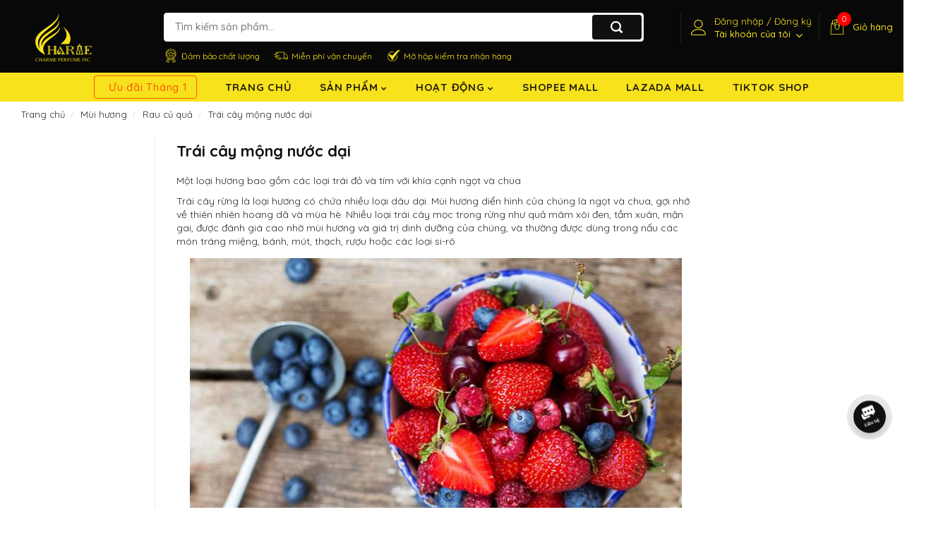

--- FILE ---
content_type: text/html; charset=utf-8
request_url: https://charmevietnam.com/Trai-cay-mong-nuoc-dai_m465.html
body_size: 34616
content:
 
<!doctype html>
<!--[if lt IE 7]><html class="no-js lt-ie9 lt-ie8 lt-ie7" lang="en"> <![endif]-->
<!--[if IE 7]><html class="no-js lt-ie9 lt-ie8" lang="en"> <![endif]-->
<!--[if IE 8]><html class="no-js lt-ie9" lang="en"> <![endif]-->
<!--[if IE 9 ]><html class="ie9 no-js"> <![endif]-->
<!--[if (gt IE 9)|!(IE)]><!-->
<html class="no-js" lang="vi">
<head>
    <meta charset="utf-8">

    <meta name="revisit-after" content="1 day" />

    <meta name="viewport" content="width=device-width, initial-scale=1.0">
    <meta name="robots" content="follow, index, max-snippet:-1, max-video-preview:-1, max-image-preview:large">
    <title>Tr&#225;i c&#226;y mộng nước dại</title>
    <link href="//ajax.googleapis.com" rel="dns-prefetch" />
    <link href="//cdnjs.cloudflare.com" rel="dns-prefetch" />
    <!-- Dublin Core-->
    <link rel="schema.DC" href="http://purl.org/dc/elements/1.1/">
    <meta name="DC.title" content="Tr&#225;i c&#226;y mộng nước dại">
    <meta name="DC.description" content="Một loại hương bao gồm c&#225;c loại tr&#225;i đỏ v&#224; t&#237;m với kh&#237;a cạnh ngọt v&#224; chuaTr&#225;i c&#226;y...">
    <meta name="DC.identifier" content="https://charmevietnam.com/Trai-cay-mong-nuoc-dai_m465.html">
    <meta name="DC.subject" content="Tr&#225;i c&#226;y mộng nước dại">
    <meta name="DC.language" scheme="UTF-8" content="vi">
    <link rel="apple-touch-icon" sizes="57x57" href="/Content/icon/apple-icon-57x57.png">
    <link rel="apple-touch-icon" sizes="60x60" href="/Content/icon/apple-icon-60x60.png">
    <link rel="apple-touch-icon" sizes="72x72" href="/Content/icon/apple-icon-72x72.png">
    <link rel="apple-touch-icon" sizes="76x76" href="/Content/icon/apple-icon-76x76.png">
    <link rel="apple-touch-icon" sizes="114x114" href="/Content/icon/apple-icon-114x114.png">
    <link rel="apple-touch-icon" sizes="120x120" href="/Content/icon/apple-icon-120x120.png">
    <link rel="apple-touch-icon" sizes="144x144" href="/Content/icon/apple-icon-144x144.png">
    <link rel="apple-touch-icon" sizes="152x152" href="/Content/icon/apple-icon-152x152.png">
    <link rel="apple-touch-icon" sizes="180x180" href="/Content/icon/apple-icon-180x180.png">
    <link rel="icon" type="image/png" sizes="192x192" href="/Content/icon/android-icon-192x192.png">
    <link rel="icon" type="image/png" sizes="32x32" href="/Content/icon/favicon-32x32.png">
    <link rel="icon" type="image/png" sizes="96x96" href="/Content/icon/favicon-96x96.png">
    <link rel="icon" type="image/png" sizes="16x16" href="/Content/icon/favicon-16x16.png">
    <link rel="manifest" href="/Content/icon/manifest.json">
    <meta name="msapplication-TileColor" content="#8c4ea5">
    <meta name="msapplication-TileImage" content="/Content/icon/ms-icon-144x144.png">
    <meta name="theme-color" content="#8c4ea5">
    <link rel="alternate" type="application/rss+xml" title="RSS Feed for Charme Việt NAm" href="https://charmevietnam.com/sitemap.xml" />
    <link rel="preconnect" href="//fonts.googleapis.com/css?family=Quicksand:300,400,500,700&display=swap" crossorigin>
    <link rel="preload stylesheet" href="//fonts.googleapis.com/css?family=Quicksand:300,400,500,700&display=swap" as="style"> 
    <link rel="preload" href="//theme.hstatic.net/200000117693/1001190606/14/fontawesome-webfont.woff?v=216"  as="font" type="font/woff2" crossorigin="anonymous">
    <link rel="preload" href="//theme.hstatic.net/200000117693/1001190606/14/fontawesome-webfont.woff2?v=216"  as="font" type="font/woff2" crossorigin="anonymous">
    <style>
        :root {
            --shop-color-bg: #ffffff;
            --shop-color-main: #101010;
            --shop-color-text: #252a2b;
            --shop-color-title: #101010;
            --shop-color-hover: #01123F;
            --shop-color-button: #000000;
            --shop-color-border: #eae4e8;

            --home-category-bg-1: #faf1ff;
            --home-category-bg-2: #faf4eb;
            --home-category-bg-3: #f4e6e5;
            --home-category-bg-4: #e6f2f4;
            --home-category-bg-5: #fff6f6;

            --home-coupon-bg: #fcedee;
            --home-coupon-light: #f1c150;
            --home-coupon-border: #f9dedf;
            --home-coupon-text: #222222;

            --home-collection1-bg: #ffeef0;
            --home-collection1-icon: #d70827;
            --home-collection1-color-text: #d70827;

            --home-categorize-bg: #fefbe3;
            --home-categorize-color: #222222;

            --home-collection2-bg: #ffffff;
            --home-collection2-title: #ff0000;
            --home-collection3-bg: #e9dabe;

            --footer-bg-color-1: #f5f5f5;
            --footer-bg-color-2: #ffffff;
            --footer-bg-color-copyright: #ffffff;
            --footer-color-title: #101010;
            --footer-color-text: #282828;
            --footer-color-hover: #01123F;
        }

        @font-face{
            font-family:'FontAwesome';
            src:url('//theme.hstatic.net/200000117693/1001190606/14/fontawesome-webfont.eot?v=131');
            src:url('//theme.hstatic.net/200000117693/1001190606/14/fontawesome-webfont.eot?v=131') format('embedded-opentype'),url('//theme.hstatic.net/200000117693/1001190606/14/fontawesome-webfont.woff2?v=131') format('woff2'),url('//theme.hstatic.net/200000117693/1001190606/14/fontawesome-webfont.woff?v=131') format('woff'),url('//theme.hstatic.net/200000117693/1001190606/14/fontawesome-webfont.ttf?v=131') format('truetype'),url('//theme.hstatic.net/200000117693/1001190606/14/fontawesome-webfont.svg?v=131') format('svg');
            font-weight:normal;font-style:normal;font-display:swap;
        }
    </style>
    
    <link href="/bundles/styles/vantrung_KKPdZj9KGbjt5w9ZKJ8xnMUZEZhsvTxDl-ymO9Kx7Xo1?v=0AUzCrq1h9nGnsbK8deSnCntSIDBbUtu7PFjg-4VBwc1" rel="stylesheet"/>




    
    
    
    <link href="/Themes/CharmeV3/Content/css/style-themes.scss.css" rel="stylesheet" type="text/css" />


    <script src="/bundles/scripts/vantrung_GgnusHssu0OOBWcOyHSuJ9I5xlJMUNaD7TfFp8ga-ww1?v=f40HXYsky-t9j9PGI1aPf6XNaOGcTpLz_KaFbC9CdME1"></script>



    
    
    <script type="text/javascript">window.TData={};</script>
    <meta name='keywords' content='Nước Hoa Charme® Chính Hãng ✓ Thương Hiệu Pháp ✓ Nước Hoa Cho Nam Và Nữ ✓ Giá Luôn Tốt Mọi Thời Điểm ✓ Giao Nhanh Miễn Phí Ship Toàn Quốc'/>
<meta name='description' content='Một loại hương bao gồm các loại trái đỏ và tím với khía cạnh ngọt và chuaTrái cây...'/>
<meta name='DC.description' content='Một loại hương bao gồm các loại trái đỏ và tím với khía cạnh ngọt và chuaTrái cây...'/>
<meta property='og:title' content='Trái cây mộng nước dại'/>
<meta property='og:description' content='Một loại hương bao gồm các loại trái đỏ và tím với khía cạnh ngọt và chuaTrái cây...'/>
<meta property='og:type' content='website'/>
<meta property='og:locale' content='vi_VN'/>
<meta property='og:site_name' content='Nước Hoa Charme™'/>
<meta property='og:url' content='https://charmevietnam.com/Trai-cay-mong-nuoc-dai_m465.html'/>
<meta property='fb:admins' content='100000195663097'/>
<meta property='fb:app_id' content='451966245549094'/>
<meta property='fb:pages' content='534157769999655'/>
<meta name='twitter:card' content='summary_large_image'/>
<meta name='twitter:description' content='Một loại hương bao gồm các loại trái đỏ và tím với khía cạnh ngọt và chuaTrái cây...'/>
<meta name='twitter:title' content='Trái cây mộng nước dại'/>
<meta name='twitter:image' content='https://charmevietnam.com/Uploads/images/LeechMH/2020/4/Trai_cay_mong_nuoc_dai.jpg'/>
<meta property='og:image' content='https://charmevietnam.com/Uploads/images/LeechMH/2020/4/Trai_cay_mong_nuoc_dai.jpg'/>
<meta property='og:image:secure_url' content='https://charmevietnam.com/Uploads/images/LeechMH/2020/4/Trai_cay_mong_nuoc_dai.jpg'/>

        <script type="application/ld+json">
         {"@context":"https://schema.org","@type":"Article","name":"Trái cây mộng nước dại","description":"Một loại hương bao gồm các loại trái đỏ và tím với khía cạnh ngọt và chuaTrái cây...","image":"https://charmevietnam.com/Uploads/images/LeechMH/2020/4/Trai_cay_mong_nuoc_dai.jpg","mainEntityOfPage":"https://charmevietnam.com/Uploads/images/LeechMH/2020/4/Trai_cay_mong_nuoc_dai.jpg","author":{"@type":"Person","name":"Nước Hoa Charme™"},"copyrightHolder":{"@type":"Organization","name":"Nước Hoa Charme™","sameAs":"https://www.facebook.com/profile.php?id=61556099589367","url":"https://charmevietnam.com","address":{"@type":"PostalAddress","addressCountry":"VN","addressLocality":"Hóc Môn","addressRegion":"Hồ Chí Minh","postalCode":"70000","streetAddress":"73/4 Nguyễn Ảnh Thủ"},"email":"info@charmevietnam.com"},"creator":{"@type":"Person","name":"Nước Hoa Charme™"},"dateModified":"2020-04-12T16:30:55+00:00","datePublished":"2020-04-12T16:30:55.907+00:00","headline":"Trái cây mộng nước dại","publisher":{"@type":"Organization","name":"Nước Hoa Charme™","logo":{"@type":"ImageObject","url":"https://charmevietnam.com/Themes/TShop/Content/images/about/p3.jpg","height":287,"width":287}},"thumbnailUrl":"https://charmevietnam.com/Uploads/images/LeechMH/2020/4/Trai_cay_mong_nuoc_dai.jpg","articleBody":"<p>Một loại hương bao gồm các loại trái đỏ và tím với khía cạnh ngọt và chua</p><p>Trái cây rừng là loại hương có chứa nhiều loại dâu dại. Mùi hương diển hình của chúng là ngọt và chua, gợi nhớ về thiên nhiên hoang dã và mùa hè. Nhiều loại trái cây mọc trong rừng như quả mâm xôi đen, tầm xuân, mận gai, được đánh giá cao nhờ mùi hương và giá trị dinh dưỡng của chúng, và thường được dùng trong nấu các món tráng miệng, bánh, mút, thạch, rượu hoặc các loại si-rô&nbsp;</p>"}
        </script>

    <script type="application/ld+json">
    {
        "@context": "http://schema.org",
        "@type": "WebSite",
        "name": "Nước Hoa Charme™",
        "url": "https://charmevietnam.com",
        "potentialAction": {
            "@type": "SearchAction",
            "target": "https://charmevietnam.com/san-pham.html?q={search_term_string}",
            "query-input": "required name=search_term_string"
        }
    }
    </script>
    <script type="application/ld+json">
        {
          "@context": "http://schema.org",
          "@type": "Store",
          "image": [
            "https://charmevietnam.com/favicon.png"
           ],
          "@id":"https://charmevietnam.com",
          "name": "Nước Hoa Charme™",
          "address": {
            "@type": "PostalAddress",
            "streetAddress": "73/4 Nguyễn Ảnh Thủ, Trung Ch&#225;nh, H&#243;c M&#244;n, Tp.HCM",
            "addressLocality": "Hóc Môn",
            "addressRegion": "Hồ Chí Minh",
            "postalCode": "700000",
            "addressCountry": "VN"
            },
            "telephone": "0909624113",
            "priceRange": "270000 - 13500000"
        }
    </script>
  
    <meta name="msvalidate.01" content="0B03B5B9D5E8D3A725A1F7E2CEE0A059" />
<meta name="geo.region" content="VN" />
<meta name="geo.placename" content="Th&agrave;nh phố Hồ Ch&iacute; Minh" />
<meta name="geo.position" content="10.8;106.7" />
<meta name="ICBM" content="10.8, 106.7" />

<meta name='dmca-site-verify' content='a0s4OTR2Z2REeHh3Mi9QTjVXQzZrSExhMHBPTko3eThPWGxqckYzV2Q4QT01' />
<meta name='dmca-site-verification' content='a0s4OTR2Z2REeHh3Mi9QTjVXQzZrSExhMHBPTko3eThPWGxqckYzV2Q4QT01' />
<meta name="msvalidate.01" content="E7F1E9BD22882F1BFA444A9BED80B37A" />
<!-- Google Tag Manager -->
<script>(function(w,d,s,l,i){w[l]=w[l]||[];w[l].push({'gtm.start':
new Date().getTime(),event:'gtm.js'});var f=d.getElementsByTagName(s)[0],
j=d.createElement(s),dl=l!='dataLayer'?'&l='+l:'';j.async=true;j.src=
'https://www.googletagmanager.com/gtm.js?id='+i+dl;f.parentNode.insertBefore(j,f);
})(window,document,'script','dataLayer','GTM-KS945B7');</script>
<!-- End Google Tag Manager -->
    <!-- Global site tag (gtag.js) - Google Ads: 593575513 -->
<script async src="https://www.googletagmanager.com/gtag/js?id=AW-593575513"></script>
<script>
  window.dataLayer = window.dataLayer || [];
  function gtag(){dataLayer.push(arguments);}
  gtag('js', new Date());

  gtag('config', 'AW-593575513');
</script>

    
    <script>
        var formatMoney = '{{amount}} VNĐ';
        var template = "page";
        var priceMin ='';
        priceMin = 10000;

        var locationHeader = false;

        /* Fix app buyXgetY */
        var cartItem = {};

        var promotionApp = false,
            promotionApp_name = '';

        promotionApp = true;
        promotionApp_name = 'app_buyxgety';
        var productReviewsApp = false;
        var productReviewsProloop = false;

        /* product set item */
        var prodItem_desk = 5,
            prodItem_mobile = 2;
        prodItem_desk = 6

        prodItem_mobile = 2

    </script>

    <script>
        window.F1GENZ_vars = {
            template: "page",
            formatMoney: "{{amount}} VNĐ",
            shop:{
                url: "https://charmevietnam.com",
                name: "Nước hoa Charme™ Perfume Ch&#237;nh H&#227;ng | Charme Perfume | GoodCharme",
                phone: "0909624113",
                featured:{
                    super_fs: {
                        all_day: false,
                        slider: true,
                    },
                }
            },
        }
    </script>


</head>
<body class="mainBody-theme " >


    <div class="mainBody-theme-container mainBody-modalshow  layoutProduct_scroll ">

        <div class="mainHeader--height">
            <header class="mainHeader  mainHeader_temp03  " id="site-header">
                <div class="mainHeader-middle">
                    <div class="container-fluid container-pd">
                        <div class="flex-container-header">
                            <div class="header-wrap-iconav header-wrap-action d-sm-block d-lg-none">
                                <div class="header-action">
                                    <div class="header-action-item header-action_menu">
                                        <div class="header-action_text">
                                            <a class="header-action__link header-action_clicked" href="javascript:void(0)" id="site-menu-handle" aria-label="Menu" title="Menu">
                                                <span class="box-icon">
                                                    <span class="hamburger-menu" aria-hidden="true">
                                                        <span class="bar"></span>
                                                    </span>
                                                    <span class="box-icon--close">
                                                        <svg viewBox="0 0 19 19" role="presentation"><path d="M9.1923882 8.39339828l7.7781745-7.7781746 1.4142136 1.41421357-7.7781746 7.77817459 7.7781746 7.77817456L16.9705627 19l-7.7781745-7.7781746L1.41421356 19 0 17.5857864l7.7781746-7.77817456L0 2.02943725 1.41421356.61522369 9.1923882 8.39339828z" fill-rule="evenodd"></path></svg>
                                                    </span>
                                                </span>
                                            </a>
                                            <span class="box-triangle">
                                                <svg viewBox="0 0 20 9" role="presentation">
                                                    <path d="M.47108938 9c.2694725-.26871321.57077721-.56867841.90388257-.89986354C3.12384116 6.36134886 5.74788116 3.76338565 9.2467995.30653888c.4145057-.4095171 1.0844277-.40860098 1.4977971.00205122L19.4935156 9H.47108938z" fill="#ffffff"></path>
                                                </svg>
                                            </span>
                                        </div>
                                        <div class="header-action_dropdown">

                                            <div class="header-dropdown_content">
                                                <div class="sitenav-menu menu-mobile" id="siteNav-menu">
                                                    <div class="menu-mobile--wrap">
                                                        <div class="menu-mobile--bottom">
                                                            <nav id="mp-menu" class="mp-menu mp-cover">
                                                                <div class="mp-level" data-level="1">
                                                                    <div class="mplus-menu">
                                                                        <ul class="mm-panel vertical-menu-list list-root">
                                                                            <li class=" ">
                                                                                <a href="/flash-sale" title="Ưu đãi Tháng 1" class="parent">
                                                                                    Ưu đãi Tháng 1
                                                                                </a>
                                                                            </li>
                                                                            
                                                                                <li class=" " >
                                                                                    <a href="/nuoc-hoa-nam" title="Nước Hoa Nam" class="parent">
                                                                                        Nước Hoa Nam
                                                                                    </a>
                                                                                </li>
                                                                                <li class=" " >
                                                                                    <a href="/nuoc-hoa-nu" title="Nước Hoa Nữ" class="parent">
                                                                                        Nước Hoa Nữ
                                                                                    </a>
                                                                                </li>
                                                                                <li class=" " >
                                                                                    <a href="/nuoc-hoa-unisex" title="Nước Hoa Unisex" class="parent">
                                                                                        Nước Hoa Unisex
                                                                                    </a>
                                                                                </li>
                                                                                <li class=" " >
                                                                                    <a href="/nuoc-hoa-tre-em" title="Nước Hoa Trẻ Em" class="parent">
                                                                                        Nước Hoa Trẻ Em
                                                                                    </a>
                                                                                </li>
                                                                                <li class=" " >
                                                                                    <a href="/Good-Charme" title="Nước Hoa Good Charme" class="parent">
                                                                                        Nước Hoa Good Charme
                                                                                    </a>
                                                                                </li>
                                                                                <li class=" " >
                                                                                    <a href="/Nuoc-Hoa-Charme-Mini" title="Nước Hoa Charme Mini" class="parent">
                                                                                        Nước Hoa Charme Mini
                                                                                    </a>
                                                                                </li>
                                                                                <li class=" " >
                                                                                    <a href="/my-pham" title="Mỹ Phẩm" class="parent">
                                                                                        Mỹ Phẩm
                                                                                    </a>
                                                                                </li>
                                                                                <li class=" " >
                                                                                    <a href="/Hang-Tieu-Dung" title="H&#224;ng ti&#234;u d&#249;ng" class="parent">
                                                                                        H&#224;ng ti&#234;u d&#249;ng
                                                                                    </a>
                                                                                </li>
                                                                                <li class=" " >
                                                                                    <a href="https://www.lazada.vn/shop/nuoc-hoa-charme-perfume-jsc" title="Lazada Mall" class="parent">
                                                                                        Lazada Mall
                                                                                    </a>
                                                                                </li>
                                                                                <li class=" " >
                                                                                    <a href="https://shopee.vn/nuochoacharmeperfumejsc" title="Shopee Mall" class="parent">
                                                                                        Shopee Mall
                                                                                    </a>
                                                                                </li>


                                                                      
                                                                           
                                                                            <li class="mm-divider">
                                                                                <div class="mobile-menu__section mobile-menu__section--loose">
                                                                                    <p class="mobile-menu__section-title">Bạn cần hỗ trợ?</p>
                                                                                    <div class="mobile-menu__help-wrapper">
                                                                                        <svg class="icon icon--bi-phone" viewBox="0 0 24 24" role="presentation">
                                                                                            <g stroke-width="2" fill="none" fill-rule="evenodd" stroke-linecap="square">
                                                                                                <path d="M17 15l-3 3-8-8 3-3-5-5-3 3c0 9.941 8.059 18 18 18l3-3-5-5z" stroke="#252a2b"></path>
                                                                                                <path d="M14 1c4.971 0 9 4.029 9 9m-9-5c2.761 0 5 2.239 5 5" stroke="#252a2b"></path>
                                                                                            </g>
                                                                                        </svg>
                                                                                        <a href="tel:0909624113" rel="nofollow">0909 624 113</a>
                                                                                    </div>
                                                                                    <div class="mobile-menu__help-wrapper">
                                                                                        <svg class="icon icon--bi-email" viewBox="0 0 22 22" role="presentation">
                                                                                            <g fill="none" fill-rule="evenodd">
                                                                                                <path stroke="#252a2b" d="M.916667 10.08333367l3.66666667-2.65833334v4.65849997zm20.1666667 0L17.416667 7.42500033v4.65849997z"></path>
                                                                                                <path stroke="#252a2b" stroke-width="2" d="M4.58333367 7.42500033L.916667 10.08333367V21.0833337h20.1666667V10.08333367L17.416667 7.42500033"></path>
                                                                                                <path stroke="#252a2b" stroke-width="2" d="M4.58333367 12.1000003V.916667H17.416667v11.1833333m-16.5-2.01666663L21.0833337 21.0833337m0-11.00000003L11.0000003 15.5833337"></path>
                                                                                                <path d="M8.25000033 5.50000033h5.49999997M8.25000033 9.166667h5.49999997" stroke="#252a2b" stroke-width="2" stroke-linecap="square"></path>
                                                                                            </g>
                                                                                        </svg>
                                                                                        <a href="mailto:info@charmevietnam.com" rel="nofollow">info@charmevietnam.com</a>
                                                                                    </div>
                                                                                </div>
                                                                            </li>
                                                                        </ul>
                                                                        
                                                                        

                                                                      
                                                       
                                                                    </div>
                                                                </div>
                                                            </nav>
                                                        </div>
                                                    </div>
                                                </div>
                                            </div>
                                        </div>
                                    </div>
                                </div>
                            </div>
                            <div class="header-wrap-logo">
                                <div class="wrap-logo" >


                                    <a href="https://charmevietnam.com" >
                                       
                                        <img itemprop="logo" src="/Themes/CharmeV3/Content/images/charmejsc-vang.svg" alt="Nước Hoa Charme™" class="img-responsive logoimg lazyload" />
                                    </a>
                                   
                                </div>
                            </div>
                            <div class="header-wrap-action">
                                <div class="header-action">
                                    <div class="header-action-item header-wrap-search d-none d-lg-block">
                                        <div class="header-search">
                                            <div class="search-box wpo-wrapper-search">
                                                <form action="/search" class="searchform-product searchform-categoris ultimate-search">
                                                    <div class="wpo-search-inner">
                                                        <input type="hidden" name="type" value="product" />
                                                        <input required id="inputSearchAuto-3" class="input-search" name="q" maxlength="40" autocomplete="off" type="text" size="20" placeholder="Tìm kiếm sản phẩm...">
                                                    </div>
                                                    <button type="submit" class="btn-search btn">
                                                        <svg version="1.1" class="svg search" xmlns="http://www.w3.org/2000/svg" xmlns:xlink="http://www.w3.org/1999/xlink" x="0px" y="0px" viewBox="0 0 24 27" style="enable-background:new 0 0 24 27;" xml:space="preserve"><path d="M10,2C4.5,2,0,6.5,0,12s4.5,10,10,10s10-4.5,10-10S15.5,2,10,2z M10,19c-3.9,0-7-3.1-7-7s3.1-7,7-7s7,3.1,7,7S13.9,19,10,19z"></path><rect x="17" y="17" transform="matrix(0.7071 -0.7071 0.7071 0.7071 -9.2844 19.5856)" width="4" height="8"></rect></svg>
                                                    </button>
                                                </form>
                                                <div id="ajaxSearchResults" class="smart-search-wrapper ajaxSearchResults" style="display: none">
                                                    <div class="resultsContent"></div>
                                                </div>
                                                <div id="search_suggest" class="search-menu-suggest">
                                                    <div class="title">
                                                        <h3>
                                                            Gợi ý cho bạn:
                                                        </h3>
                                                    </div>
                                                    <div class="list-suggest">


                                                        <a href="/flash-sale">Ưu đãi Tháng <span>1</span></a>
                                                        <a href="/nuoc-hoa-nam">Nước hoa nam<span>(58 sản phẩm)</span></a>


                                                        <a href="/Nuoc-hoa-nu">Nước hoa nữ <span>(133 sản phẩm)</span></a>
                                                        <a href="/thuong-hieu/Good-Charme-Perfume.2.html">Nước hoa Good Charme <span>(114  sản phẩm)</span></a>

                                                    </div>
                                                </div>
                                            </div>
                                        </div>
                                        <div class="policy-search d-none d-xl-block">
                                            <ul>
                                                <li>
                                                    <img src="/Themes/CharmeV3/Content/images/header_03_policy_1_ico.webp" alt="Đảm bảo chất lượng">
                                                    <span>Đảm bảo chất lượng</span>
                                                </li>
                                                <li>
                                                    <img src="/Themes/CharmeV3/Content/images/header_03_policy_2_ico.webp" alt="Miễn phí vận chuyển">
                                                    <span>Miễn phí vận chuyển</span>
                                                </li>
                                                <li>
                                                    <img src="/Themes/CharmeV3/Content/images/header_03_policy_3_ico.webp?" alt="Mở hộp kiểm tra nhận hàng">
                                                    <span>Mở hộp kiểm tra nhận hàng</span>
                                                </li>
                                            </ul>
                                        </div>
                                    </div>
                                    <div class="header-action-item header-action_search">
                                        <div class="header-action_text">
                                            <a class="header-action__link header-action_clicked" href="javascript:void(0)" id="site-search-handle" aria-label="Tìm kiếm" title="Tìm kiếm">
                                                <span class="box-icon">
                                                    <svg class="svg-ico-search" xmlns="http://www.w3.org/2000/svg" xmlns:xlink="http://www.w3.org/1999/xlink" version="1.1" id="Capa_1" x="0px" y="0px" viewBox="0 0 451 451" style="enable-background:new 0 0 451 451;" xml:space="preserve">
                                                    <g>
                                                    <path d="M447.05,428l-109.6-109.6c29.4-33.8,47.2-77.9,47.2-126.1C384.65,86.2,298.35,0,192.35,0C86.25,0,0.05,86.3,0.05,192.3   s86.3,192.3,192.3,192.3c48.2,0,92.3-17.8,126.1-47.2L428.05,447c2.6,2.6,6.1,4,9.5,4s6.9-1.3,9.5-4   C452.25,441.8,452.25,433.2,447.05,428z M26.95,192.3c0-91.2,74.2-165.3,165.3-165.3c91.2,0,165.3,74.2,165.3,165.3   s-74.1,165.4-165.3,165.4C101.15,357.7,26.95,283.5,26.95,192.3z"></path>
												</g>
											</svg>
                                                    <span class="box-icon--close">
                                                        <svg viewBox="0 0 19 19" role="presentation"><path d="M9.1923882 8.39339828l7.7781745-7.7781746 1.4142136 1.41421357-7.7781746 7.77817459 7.7781746 7.77817456L16.9705627 19l-7.7781745-7.7781746L1.41421356 19 0 17.5857864l7.7781746-7.77817456L0 2.02943725 1.41421356.61522369 9.1923882 8.39339828z" fill-rule="evenodd"></path></svg>
                                                    </span>
                                                </span>
                                            </a>
                                            <span class="box-triangle">
                                                <svg viewBox="0 0 20 9" role="presentation">
                                                    <path d="M.47108938 9c.2694725-.26871321.57077721-.56867841.90388257-.89986354C3.12384116 6.36134886 5.74788116 3.76338565 9.2467995.30653888c.4145057-.4095171 1.0844277-.40860098 1.4977971.00205122L19.4935156 9H.47108938z" fill="#ffffff"></path>
                                                </svg>
                                            </span>
                                        </div>
                                        <div class="header-action_dropdown">

                                            <div class="header-dropdown_content">
                                                <div class="sitenav-content sitenav-search">
                                                    <p class="boxtitle">Tìm kiếm</p>
                                                    <div class="search-box wpo-wrapper-search">
                                                        <form action="/search" class="searchform searchform-categoris ultimate-search">
                                                            <div class="wpo-search-inner">
                                                                <input type="hidden" name="type" value="product" />
                                                                <input required id="inputSearchAuto" class="input-search" name="q" maxlength="40" autocomplete="off" type="text" size="20" placeholder="Tìm kiếm sản phẩm...">
                                                            </div>
                                                            <button type="submit" class="btn-search btn" id="search-header-btn">
                                                                <svg version="1.1" class="svg search" xmlns="http://www.w3.org/2000/svg" xmlns:xlink="http://www.w3.org/1999/xlink" x="0px" y="0px" viewBox="0 0 24 27" style="enable-background:new 0 0 24 27;" xml:space="preserve"><path d="M10,2C4.5,2,0,6.5,0,12s4.5,10,10,10s10-4.5,10-10S15.5,2,10,2z M10,19c-3.9,0-7-3.1-7-7s3.1-7,7-7s7,3.1,7,7S13.9,19,10,19z"></path><rect x="17" y="17" transform="matrix(0.7071 -0.7071 0.7071 0.7071 -9.2844 19.5856)" width="4" height="8"></rect></svg>
                                                            </button>
                                                        </form>

                                                        <div id="ajaxSearchResults" class="smart-search-wrapper ajaxSearchResults" style="display: none">
                                                            <div class="resultsContent"></div>
                                                        </div>

                                                        <div class="search-menu-suggest">
                                                            <div class="title">
                                                                <h3>
                                                                    Gợi ý cho bạn:
                                                                </h3>
                                                            </div>
                                                            <div class="list-suggest">



                                                                <a href="/flash-sale">Ưu đãi Tháng <span>1</span></a>
                                                                <a href="/nuoc-hoa-nam">Nước hoa nam<span>(58 sản phẩm)</span></a>


                                                                <a href="/Nuoc-hoa-nu">Nước hoa nữ <span>(133 sản phẩm)</span></a>
                                                                <a href="/thuong-hieu/Good-Charme-Perfume.2.html">Nước hoa Good Charme <span>(114  sản phẩm)</span></a>

                                                            </div>
                                                        </div>
                                                    </div>
                                                </div>
                                            </div>
                                        </div>
                                    </div>
                                    <div class="header-action-item header-action_account">
                                        <div class="header-action_text">
                                            <a class="header-action__link  header-action_clicked " href="javascript:void(0);" id="site-account-handle" aria-label="Tài khoản" title="Tài khoản">
                                                <span class="box-icon">
                                                    <svg class="svg-ico-account" viewBox="0 0 1024 1024">
                                                        <path class="path1" d="M486.4 563.2c-155.275 0-281.6-126.325-281.6-281.6s126.325-281.6 281.6-281.6 281.6 126.325 281.6 281.6-126.325 281.6-281.6 281.6zM486.4 51.2c-127.043 0-230.4 103.357-230.4 230.4s103.357 230.4 230.4 230.4c127.042 0 230.4-103.357 230.4-230.4s-103.358-230.4-230.4-230.4z"></path>
                                                        <path class="path2" d="M896 1024h-819.2c-42.347 0-76.8-34.451-76.8-76.8 0-3.485 0.712-86.285 62.72-168.96 36.094-48.126 85.514-86.36 146.883-113.634 74.957-33.314 168.085-50.206 276.797-50.206 108.71 0 201.838 16.893 276.797 50.206 61.37 27.275 110.789 65.507 146.883 113.634 62.008 82.675 62.72 165.475 62.72 168.96 0 42.349-34.451 76.8-76.8 76.8zM486.4 665.6c-178.52 0-310.267 48.789-381 141.093-53.011 69.174-54.195 139.904-54.2 140.61 0 14.013 11.485 25.498 25.6 25.498h819.2c14.115 0 25.6-11.485 25.6-25.6-0.006-0.603-1.189-71.333-54.198-140.507-70.734-92.304-202.483-141.093-381.002-141.093z"></path>
                                                    </svg>
                                                    <span class="box-icon--close">
                                                        <svg viewBox="0 0 19 19" role="presentation"><path d="M9.1923882 8.39339828l7.7781745-7.7781746 1.4142136 1.41421357-7.7781746 7.77817459 7.7781746 7.77817456L16.9705627 19l-7.7781745-7.7781746L1.41421356 19 0 17.5857864l7.7781746-7.77817456L0 2.02943725 1.41421356.61522369 9.1923882 8.39339828z" fill-rule="evenodd"></path></svg>
                                                    </span>
                                                </span>
                                              

                                                <span class="box-text">
                                                    Đăng nhập / Đăng ký
                                                    <span class="txtbl">Tài khoản của tôi <i class="fa fa-angle-down" aria-hidden="true"></i></span>

                                                </span>

                                            </a>
                                            <span class="box-triangle">
                                                <svg viewBox="0 0 20 9" role="presentation">
                                                    <path d="M.47108938 9c.2694725-.26871321.57077721-.56867841.90388257-.89986354C3.12384116 6.36134886 5.74788116 3.76338565 9.2467995.30653888c.4145057-.4095171 1.0844277-.40860098 1.4977971.00205122L19.4935156 9H.47108938z" fill="#ffffff"></path>
                                                </svg>
                                            </span>
                                        </div>

                                        <div class="header-action_dropdown ">
                                            <div class="header-dropdown_content">
                                                <div class="site_account sitenav-account " id="siteNav-account">
                                                    <div class="site_account_panel_list">
                                                        
                                                        <div id="header-login-panel" class="site_account_panel site_account_default is-selected">
                                                            <div class="site_account_header">
                                                                <h2 class="site_account_title heading">Đăng nhập tài khoản</h2>
                                                                <p class="site_account_legend">Nhập email và mật khẩu của bạn:</p>
                                                            </div>
                                                            <div class="site_account_inner">

<form action="/dang-nhap.html" class="form-horizontal tajax-forms" id="login_popup_form" method="post"><input name="__RequestVerificationToken" type="hidden" value="Eg_uuX1h-qBHRiXuIkyEWVWVCWOAlkvJUrOUVvESAWH5snygzU3DHpTO3qgflV5EPpWeYtZUSkdC6gvPGPWXB1h8a1k1" />                                                                    <div class="form__input-wrapper form__input-wrapper--labelled">
                                                                        <input class="form__field form__field--text" id="Email" name="Email" placeholder="Nhập Email hoặc Số điện thoại" required="required" type="text" value="" />
                                                                        <label for="Email" class="form__floating-label">Email hoặc Số điện thoại</label>
                                                                    </div>
                                                                    <div class="form__input-wrapper form__input-wrapper--labelled">
                                                                        <input autocomplete="current-password" class="form__field form__field--text" id="Password" name="Password" placeholder="Mật khẩu từ 6 đến 32 ký tự" required="required" type="password" value="" />


                                                                        <label for="Password" class="form__floating-label">Mật khẩu</label>

                                                                    </div>
                                                                    <button type="submit" class="form__submit button dark" id="form_submit-login">Đăng nhập</button>
</form>                                                                <div class="site_account_secondary-action">
                                                                    <p>
                                                                        Khách hàng mới?
                                                                        <a class="link" href="/account/register">Tạo tài khoản</a>
                                                                    </p>
                                                                    <p>
                                                                        Quên mật khẩu?
                                                                        <button aria-controls="header-recover-panel" class="js-link link">Khôi phục mật khẩu</button>
                                                                    </p>
                                                                </div>
                                                            </div>
                                                        </div>
                                                        <div id="header-recover-panel" class="site_account_panel site_account_sliding">
                                                            <div class="site_account_header">
                                                                <h2 class="site_account_title heading">Khôi phục mật khẩu</h2>
                                                                <p class="site_account_legend">Nhập email của bạn:</p>
                                                            </div>
                                                            <div class="site_account_inner">


                                                                <form accept-charset='UTF-8' action='/account/recover' method='post'>
                                                                    <input name='form_type' type='hidden' value='recover_customer_password'>
                                                                    <input name='utf8' type='hidden' value='✓'>

                                                                    <div class="form__input-wrapper form__input-wrapper--labelled">
                                                                        <input type="email" id="recover-customer[recover_email]" class="form__field form__field--text" name="email" required="required">
                                                                        <label for="recover-customer[recover_email]" class="form__floating-label">Email</label>

                                                                    </div>
                                                                    <button type="submit" class="form__submit button dark" id="form_submit-recover">Khôi phục</button>

                                                                </form>
                                                                <div class="site_account_secondary-action">
                                                                    <p>
                                                                        Bạn đã nhớ mật khẩu?
                                                                        <button aria-controls="header-login-panel" class="js-link link">Trở về đăng nhập</button>
                                                                    </p>
                                                                </div>
                                                            </div>
                                                        </div>
</div>
                                                </div>
                                            </div>
                                        </div>

                                    </div>
                                    <div class="header-action-item header-action_cart">
                                        <div class="header-action_text">
                                            <a class="header-action__link  header-action_clicked " href="javascript:void(0);" id="site-cart-handle" aria-label="Giỏ hàng" title="Giỏ hàng">
                                                <span class="box-icon">
                                                    <svg width="20px" height="20px" version="1.0" viewBox="0 0 512 512" xmlns="http://www.w3.org/2000/svg">
                                                        <g transform="translate(0 512) scale(.1 -.1)">
                                                            <path d="m2371 5100c-150-40-306-141-387-248l-35-48-492-58c-271-32-501-63-512-69-31-16-44-39-45-75 0-32 54-516 64-573 5-25 3-27-44-31-27-3-56-11-65-18s-78-117-155-245l-139-232-86-1660c-47-913-85-1692-85-1730 0-60 3-73 23-91l23-22h2125 2126l21 23c18 19 22 35 22 92 0 37-38 815-85 1728l-86 1660-139 232c-77 128-147 238-156 246-11 9-49 15-106 18-86 3-90 4-84 25 3 11 18 74 33 138 29 128 26 152-19 182-13 8-190 54-393 101-204 47-380 90-391 94-14 6-24 22-28 45-11 60-92 208-153 281-76 91-209 181-324 220-73 25-102 29-219 32-111 2-148-1-209-17zm318-176c139-34 279-140 353-265 21-34 36-64 34-66s-51 8-110 22c-113 28-152 27-180-4-8-9-34-96-56-192-23-95-43-182-46-191-4-14-72-44-80-35-1 1-19 139-39 306-19 167-40 311-44 320-21 39-55 45-163 33-56-7-103-10-106-7-8 8 127 68 183 81 72 18 178 17 254-2zm-329-258c0-2 14-117 30-256 17-139 27-256 23-260s-190-51-413-104c-308-74-410-102-427-118-31-29-30-70 7-220 17-67 30-128 30-135 0-10-45-13-203-13h-203l-56 478c-31 262-56 478-55 478 1 1 283 36 627 77s628 75 633 76c4 0 7-1 7-3zm1105-357c242-56 444-105 449-110 6-5-20-134-64-324l-74-315h-246-246l-82 343c-72 301-85 345-107 365-31 26-65 28-147 6-33-8-61-14-63-12-1 2 7 42 18 89l20 86 51-13c28-7 249-58 491-115zm-495-226c0-5 27-120 60-257 33-136 60-252 60-257s-276-9-643-9h-642l-28 117c-15 64-26 117-24 119 2 1 1194 291 1210 293 4 0 7-2 7-6zm-1980-282c0-9 14-119 25-203l5-38h-100c-55 0-100 3-100 6 0 18 145 244 156 244 8 0 14-4 14-9zm3239-110c39-66 71-122 71-125s-74-6-165-6-165 3-165 8c0 4 12 60 27 125l27 117h67 66l72-119zm155-373c3-35 40-733 81-1553s76-1511 78-1537l4-48h-1987-1987l4 48c2 26 37 717 78 1537s78 1518 81 1553l6 62h1818 1818l6-62z" />
                                                            <path d="m1850 3209c-168-32-260-248-169-395 24-39 82-92 114-104 23-9 23-10 27-242 4-223 5-236 32-313 85-248 285-432 534-492 88-21 256-21 344 0 249 60 449 244 534 492 27 77 28 90 32 312l4 233 34 16c42 20 101 85 121 133 24 55 21 159-6 214-26 53-87 112-140 134-46 20-156 20-202 0-199-83-215-381-26-479l39-19-4-207c-5-237-17-291-88-400-225-349-715-349-940 0-71 109-83 164-88 400l-4 207 39 19c85 44 132 127 133 232 0 175-145 292-320 259z" />
                                                        </g>
                                                    </svg>
                                                    <span class="box-icon--close">
                                                        <svg viewBox="0 0 19 19" role="presentation"><path d="M9.1923882 8.39339828l7.7781745-7.7781746 1.4142136 1.41421357-7.7781746 7.77817459 7.7781746 7.77817456L16.9705627 19l-7.7781745-7.7781746L1.41421356 19 0 17.5857864l7.7781746-7.77817456L0 2.02943725 1.41421356.61522369 9.1923882 8.39339828z" fill-rule="evenodd"></path></svg>
                                                    </span>
                                                    <span class="count-holder">
                                                        <span class="count">

    
    0


</span>
                                                    </span>
                                                </span>
                                                <span class="box-text">
                                                    <span class="txtbl">Giỏ hàng</span>
                                                </span>
                                            </a>
                                            <span class="box-triangle">
                                                <svg viewBox="0 0 20 9" role="presentation">
                                                    <path d="M.47108938 9c.2694725-.26871321.57077721-.56867841.90388257-.89986354C3.12384116 6.36134886 5.74788116 3.76338565 9.2467995.30653888c.4145057-.4095171 1.0844277-.40860098 1.4977971.00205122L19.4935156 9H.47108938z" fill="#ffffff"></path>
                                                </svg>
                                            </span>
                                        </div>

                                        <div class="header-action_dropdown">
                                            <div class="header-dropdown_content">

                                                



<div class="sitenav-content sitenav-cart">
    <p class="boxtitle">Giỏ hàng</p>
    <div class="cart-shipping ">
            <div class="cart-shipping__title">Bạn cần mua thêm <span class="price">300,000₫</span> để được <span class="free-ship">miễn phí vận chuyển</span>
            </div>

        <div class="cart-shipping__bar">
            <span class="shipping-bar" style="width: 0%">
                <span class="icon">
                    <svg xmlns="http://www.w3.org/2000/svg" width="18" height="18" viewBox="0 0 24 24" fill="none" stroke="currentColor" stroke-width="2" stroke-linecap="round" stroke-linejoin="round" class="feather feather-truck"><rect x="1" y="3" width="15" height="13"></rect><polygon points="16 8 20 8 23 11 23 16 16 16 16 8"></polygon><circle cx="5.5" cy="18.5" r="2.5"></circle><circle cx="18.5" cy="18.5" r="2.5"></circle></svg>
                </span>
            </span>
        </div>
    </div>

    <div class="cart-view clearfix">
        <div class="cart-view-scroll">
            <table id="clone-item-cart" class="table-clone-cart">
                <tr class="mini-cart__item d-none">
                    <td class="mini-cart__left"><a class="mnc-link" href="#" title=""><img src="" alt="" /></a></td>
                    <td class="mini-cart__right">
                        <p class="mini-cart__title">
                            <a class="mnc-title mnc-link" href="#" title=""></a>
                            <span class="mnc-variant"> </span>
                        </p>
                        <div class="mini-cart__quantity">
                            <button class="qty-btn mnc-minus">
                                <svg width="18" height="18" viewBox="0 0 20 20" xmlns="http://www.w3.org/2000/svg"> <rect height="1" width="18" y="9" x="1"></rect></svg>
                            </button>
                            <input class="qty-value" type="text" readonly="" name="mnc-quantity" value="">
                            <button class="qty-btn mnc-plus">
                                <svg width="18" height="18" viewBox="0 0 20 20" xmlns="http://www.w3.org/2000/svg"> <rect x="9" y="1" width="1" height="17"></rect> <rect x="1" y="9" width="17" height="1"></rect></svg>
                            </button>
                        </div>
                        <div class="mini-cart__price">
                            <span class="mnc-price">0 VNĐ</span>
                            <del class="mnc-ori-price"></del>
                        </div>
                        <div class="mini-cart__remove"></div>
                    </td>
                </tr>
            </table>
            <table id="cart-view">

                    <tr class="mini-cart__empty">
                        <td>
                            <div class="svgico-mini-cart">
                                <svg width="81" height="70" viewBox="0 0 81 70"><g transform="translate(0 2)" stroke-width="4" fill="none" fill-rule="evenodd"><circle stroke-linecap="square" cx="34" cy="60" r="6"></circle><circle stroke-linecap="square" cx="67" cy="60" r="6"></circle><path d="M22.9360352 15h54.8070373l-4.3391876 30H30.3387146L19.6676025 0H.99560547"></path></g></svg>
                            </div>
                            Hiện chưa có sản phẩm
                        </td>
                    </tr>

            </table>
        </div>
        <div class="cart-view-line"></div>
        <div class="cart-view-total">
            <table class="table-total">
                <tr>
                    <td class="mnc-total text-left">TỔNG TIỀN:</td>
                    <td class="mnc-total text-right" id="total-view-cart">0  VNĐ</td>
                </tr>
                <tr class="mini-cart__button">
                    <td colspan="2"><a href="/gio-hang.html" class="linktocart button ">Xem giỏ hàng</a></td>

                </tr>
            </table>
        </div>
    </div>
</div>




                                            </div>
                                        </div>

                                    </div>
                                </div>
                            </div>
                        </div>
                    </div>
                </div>
                <div class="header-menu-desktop  header-pd  d-none d-lg-block">
                    <div class="container-fluid container-pd">
                        <div class="header-navbar-menu">
                            <div class="header-wrap-logo wrap-logo-sticky">
                                <div class="wrap-logo">

                                    <a href="https://charmevietnam.com" itemprop="url">
                                        <img itemprop="logo" src="/Themes/CharmeV3/Content/images/charmejsc-vang.svg" alt="Nước hoa Charme™ Perfume Ch&#237;nh H&#227;ng | Charme Perfume | GoodCharme" class="img-responsive logoimg lazyload" />
                                    </a>
                                
                                </div>
                            </div>
                            <div class="header-wrap-menu">
                                <nav class="navbar-mainmenu">
                                    <ul class="menuList-primary">
                                    
                                        <li class="pblink-blink">
                                            <a class="blink-blink " href="/flash-sale" title="Ưu đãi tháng 1">
                                                Ưu đãi Tháng 1
                                            </a>
                                        </li>
                                        <li class="">
                                            <a href="/" title="Trang chủ" class="">
                                                Trang chủ
                                            </a>
                                        </li>
                                        <li class="has-submenu">
                                            <a href="/san-pham.html" title="Sản Phẩm" class="">
                                                Sản Phẩm
                                                <i class="fa fa-chevron-down" aria-hidden="true"></i>
                                            </a>
                                            <div class="dropdowm-menu">
                                                <ul class="menuList-submain">
                                                    <li class="has-submenu ">
                                                        <a href="/san-pham.html" title="Sản phẩm">
                                                            Sản phẩm Charme Perfume
                                                        </a>
                                                        <ul class="sub-list-lv3">
                                                                        <li><a href="/nuoc-hoa-nam"  title="Nước hoa Nam"><span>Nước hoa Nam</span></a></li>
                                                                        <li><a href="/nuoc-hoa-nu"  title="Nước hoa Nữ"><span>Nước hoa Nữ</span></a></li>
                                                                        <li><a href="/nuoc-hoa-unisex"  title="Nước Hoa Unisex"><span>Nước Hoa Unisex</span></a></li>
                                                                        <li><a href="/Good-Charme"  title="Nước Hoa Good Charme"><span>Nước Hoa Good Charme</span></a></li>
                                                                        <li><a href="/Nuoc-Hoa-Tre-Em"  title="Nước Hoa Trẻ Em"><span>Nước Hoa Trẻ Em</span></a></li>
                                                                        <li><a href="/my-pham"  title="Mỹ Phẩm"><span>Mỹ Phẩm</span></a></li>
                                                                        <li><a href="/Nuoc-Hoa-Charme-Mini"  title="Nước Hoa Charme Mini"><span>Nước Hoa Charme Mini</span></a></li>
                                                                        <li><a href="/Hang-Tieu-Dung"  title="H&#224;ng Ti&#234;u D&#249;ng"><span>H&#224;ng Ti&#234;u D&#249;ng</span></a></li>
                                                          
                                                        </ul>
                                                    </li>
                                                    
                                                    
                                                    <li class="has-submenu ">
                                                        <a href="/flash-sale" title="Khuyến mãi">
                                                            Khuyến mãi
                                                        </a>
                                                        
                                                        <ul class="sub-list-lv3">


                                                        <li class=" ">
                                                            <a href="/flash-sale" title="Ưu đãi tháng 1">Ưu đãi tháng 1</a>
                                                        </li>
                                                            
                                                        </ul>
                                                    </li>
                                                </ul>

                                                <div class="menuList-banner">
                                                    <a href="/" title="nước hoa charme">
                                                        <img src="/Themes/CharmeV3/Content/images/charme-valentine.webp" alt="nước hoa charme">
                                                    </a>
                                                </div>

                                            </div>
                                            

                                        </li>
                                        <li class="has-submenu">
                                            <a href="/tin-tuc.html" title="Tin Tức" class="">
                                                Hoạt động
                                                <i class="fa fa-chevron-down" aria-hidden="true"></i>
                                            </a>
                                            <div class="dropdowm-menu">
                                                <ul class="menuList-submain">
                                                    <li class="has-submenu ">
                                                        <a href="/" title="Sản phẩm trang điểm">
                                                            Thông tin Charme Perfume
                                                        </a>
                                                        <ul class="sub-list-lv3">


                                                            <li class="">
                                                                <a href="/gioi-thieu.html" title="Giới Thiệu">
                                                                    <span>Giới Thiệu</span>
                                                                </a>
                                                            </li>

                                                            <li class="">
                                                                <a href="/thuong-hieu.html" title="Thương Hiệu">
                                                                    <span>Thương Hiệu</span>
                                                                </a>
                                                            </li>
                                                            <li class="">
                                                                <a href="/tin-tuc.html" title="Tin tức / Blog">
                                                                    <span>Tin tức / Blog</span>
                                                                </a>
                                                            </li>
                                                            <li class="">
                                                                <a href="/mui-huong.html" title="M&#249;i Hương">
                                                                    <span>M&#249;i Hương</span>
                                                                </a>
                                                            </li>
                                                            <li class="">
                                                                <a href="/lien-he.html" title="Liên hệ">
                                                                    <span>Liên hệ</span>
                                                                </a>
                                                            </li>
                                                        </ul>
                                                    </li>
                                          
                                                </ul>
                                                <div class="menuList-banner">
                                                    <a href="/" title="nước hoa charme">
                                                        <img src="/Themes/CharmeV3/Content/images/banner_detail_d.webp" alt="nước hoa charme">
                                                    </a>
                                                </div>

                                            </div>
                                        </li>
                                        <li class="">
                                            <a href="https://shopee.vn/nuochoacharmeperfumejsc" target="_blank" title="Nước Hoa Charme Shopee Mall" class="">
                                                Shopee Mall
                                            </a>
                                        </li>
                                        <li class="">
                                            <a href="https://www.lazada.vn/shop/nuoc-hoa-charme-perfume-jsc" target="_blank" title="Nước Hoa Charme Lazada Mall" class="">
                                                Lazada Mall
                                            </a>
                                        </li>
                                        <li class="">
                                            <a href="https://vt.tiktok.com/ZSDpUtaBS/?page=TikTokShop" target="_blank" title="Nước Hoa Charme TikTok Mall" class="">
                                                TikTok shop
                                            </a>
                                        </li>
                                    </ul>
                                </nav>
                            </div>
                        </div>
                    </div>
                </div>
                <div class="header-search-mobile">
                    <div class=" search-box wpo-wrapper-search">
                        <form action="/search" class="searchform-mobile searchform-categoris ultimate-search">
                            <div class="wpo-search-inner">
                                <input type="hidden" name="type" value="product" />
                                <input required id="inputSearchAuto-mb" class="input-search" name="q" maxlength="40" autocomplete="off" type="text" size="20" placeholder="Tìm kiếm sản phẩm...">
                            </div>
                            <button type="submit" class="btn-search btn" id="search-header-btn-mb">
                                <span class="search-icon"><svg version="1.1" class="svg search" xmlns="http://www.w3.org/2000/svg" xmlns:xlink="http://www.w3.org/1999/xlink" x="0px" y="0px" viewBox="0 0 24 27" style="enable-background:new 0 0 24 27;" xml:space="preserve"><path d="M10,2C4.5,2,0,6.5,0,12s4.5,10,10,10s10-4.5,10-10S15.5,2,10,2z M10,19c-3.9,0-7-3.1-7-7s3.1-7,7-7s7,3.1,7,7S13.9,19,10,19z"></path><rect x="17" y="17" transform="matrix(0.7071 -0.7071 0.7071 0.7071 -9.2844 19.5856)" width="4" height="8"></rect></svg></span>
                                <span class="search-close"><svg xmlns="http://www.w3.org/2000/svg" width="24" height="24" viewBox="0 0 24 24"><path d="M19 6.41L17.59 5 12 10.59 6.41 5 5 6.41 10.59 12 5 17.59 6.41 19 12 13.41 17.59 19 19 17.59 13.41 12z" /></svg></span>
                            </button>
                        </form>
                        <div id="search_suggest" class="search-menu-suggest">
                            <div class="title">
                                <h3>
                                    Gợi ý cho bạn:
                                </h3>
                            </div>
                            <div class="list-suggest">

                                <a href="/flash-sale">Ưu đãi Tháng <span>1</span></a>
                                <a href="/nuoc-hoa-nam">Nước hoa nam<span>(58 sản phẩm)</span></a>


                                <a href="/Nuoc-hoa-nu">Nước hoa nữ <span>(133 sản phẩm)</span></a>
                                <a href="/thuong-hieu/Good-Charme-Perfume.2.html">Nước hoa Good Charme <span>(114  sản phẩm)</span></a>


                            </div>
                        </div>

                        <div id="ajaxSearchResults-mb" class="smart-search-wrapper ajaxSearchResults" style="display: none">
                            <div class="resultsContent"></div>
                        </div>

                    </div>
                </div>
            </header>
        </div>
        
    <main class="wrapperMain_content">
        
        


<main class="wrapperMain_content">
    <link href="/Themes/CharmeV3/Content/css/page.css" rel='stylesheet' type='text/css' media='all' />

    <div class="pages">
        <div class="container">
    
            <div class="page-breadcrumb">
                <div class="container">
                    <div class="breadcrumb-list  ">
                        <ol class="breadcrumb breadcrumb-arrows" itemscope itemtype="http://schema.org/BreadcrumbList">
                            <li itemprop="itemListElement" itemscope itemtype="http://schema.org/ListItem">
                                <a href="/" target="_self" itemprop="item"><span itemprop="name">Trang chủ</span></a>
                                <meta itemprop="position" content="1" />
                            </li>
                            <li itemprop="itemListElement" itemscope itemtype="http://schema.org/ListItem">
                                <a href="https://charmevietnam.com/MuiHuong" title="Mùi hương" target="_self" itemprop="item"><span itemprop="name">Mùi hương</span></a>
                                <meta itemprop="position" content="2" />
                            </li>
                                <li itemprop="itemListElement" itemscope itemtype="http://schema.org/ListItem">
                                    <a href="https://charmevietnam.com//Rau-cu-qua_m355.html" title="Rau củ quả" target="_self" itemprop="item"><span itemprop="name">Rau củ quả</span></a>
                                    <meta itemprop="position" content="2" />
                                </li>
                            <li class="active" itemprop="itemListElement" itemscope itemtype="http://schema.org/ListItem">
                                <span itemprop="item" content="https://charmevietnam.com//Trai-cay-mong-nuoc-dai_m465.html">
                                    <span itemprop="name">Tr&#225;i c&#226;y mộng nước dại</span>
                                </span>
                                <meta itemprop="position" content="3" />


                            </li>
                        </ol>
                    </div>
                </div>
            </div>
            <div class="main-page">
                <div class="row flex-box">
                    <div class="col-2 d-none d-lg-block">
                        <div class="menu_col_left">
                          

                             


                           

                        </div>
                    </div>
                    <div class="col-8">
                        <div class="col-md-9 col-sm-8 col-xs-12">
                            <div class="page-content">
                                <h1>Tr&#225;i c&#226;y mộng nước dại</h1>
                                
                                <p>Một loại hương bao gồm các loại trái đỏ và tím với khía cạnh ngọt và chua</p><p>Trái cây rừng là loại hương có chứa nhiều loại dâu dại. Mùi hương diển hình của chúng là ngọt và chua, gợi nhớ về thiên nhiên hoang dã và mùa hè. Nhiều loại trái cây mọc trong rừng như quả mâm xôi đen, tầm xuân, mận gai, được đánh giá cao nhờ mùi hương và giá trị dinh dưỡng của chúng, và thường được dùng trong nấu các món tráng miệng, bánh, mút, thạch, rượu hoặc các loại si-rô&nbsp;</p>
                                
                                <div class="row">
                                    <div class="col-sm-12">
                                        <div class="flexslider">
                                            <ul class="slides">
                                                    <li class=""><img src="https://charmevietnam.com//Uploads/images/LeechMH/2020/4/Trai_cay_mong_nuoc_dai_1.jpg"></li>
                                                    <li class=""><img src="https://charmevietnam.com//Uploads/images/LeechMH/2020/4/Trai_cay_mong_nuoc_dai_2.jpg"></li>
                                                    <li class=""><img src="https://charmevietnam.com//Uploads/images/LeechMH/2020/4/Trai_cay_mong_nuoc_dai_3.jpg"></li>
                                                    <li class=""><img src="https://charmevietnam.com//Uploads/images/LeechMH/2020/4/Trai_cay_mong_nuoc_dai_4.jpg"></li>
                                                    <li class=""><img src="https://charmevietnam.com//Uploads/images/LeechMH/2020/4/Trai_cay_mong_nuoc_dai_5.jpg"></li>
                                                    <li class=""><img src="https://charmevietnam.com//Uploads/images/LeechMH/2020/4/Trai_cay_mong_nuoc_dai_6.jpg"></li>
                                                    <li class=""><img src="https://charmevietnam.com//Uploads/images/LeechMH/2020/4/Trai_cay_mong_nuoc_dai_7.jpg"></li>
                                            </ul>
                                        </div>
                                    </div>
                                </div>
                            </div>
                        </div>
                        <div class="col-md-3 col-sm-4 col-xs-12 neo-list-fixed hidden-xs">
                            <div class="neo-list"></div>
                        </div>
                    </div>
                </div>
            </div>
        </div>
    </div>
    <script>
        $(document).ready(function(){
            $('.page-content h2').each(function(i,val){
                var text= $(this).text();
                $(this).attr('id','neo-'+i);
                $('.neo-list').append('<a href="#neo-'+i+'">'+text+'</a>');
            });
            $('.neo-list').on('click','a',function(e){
                e.preventDefault();
                var id = $(this).attr('href');
                var to = $(id).offset().top - 20;
                $('html, body').animate({
                    scrollTop: to
                }, 600);
            })

            /*var top = $('.main-page').offset().top;
            var top_h = $('.main-page').height() + 300;
            $(window).scroll(function(){
                if($(window).scrollTop() > top && $(window).scrollTop() < top_h){
                    $('.neo-list').addClass('fixed');
                }else{
                    $('.neo-list').removeClass('fixed');
                }
            });*/
        });
    </script>
</main>






    </main>

        <footer class="mainFooter   mainFooter-toolbar  ">
            <div class="footer-newsletter">
                <div class="container-fluid">
                    <div class="wrapbox-newsletter">
                        <div class="newsletter-block newsletter-widthAuto">
                            <div class="newsletter-title">
                                <h3>Đăng ký nhận tin</h3>
                            </div>
                            <div class="newsletter-content newsletter-form">
                                <form accept-charset='UTF-8' action='/account/contact' class='contact-form' method='post'>
                                    <input name='form_type' type='hidden' value='customer'>
                                    <input name='utf8' type='hidden' value='✓'>
                                    <div class="form-group input-group">
                                        <input type="hidden" id="newsletter-tags" name="contact[tags]" value="Đăng kí nhận tin" />
                                        <input required type="email" name="contact[email]" class="form-control newsletter-input" id="newsletter-email"
                                               pattern="" placeholder="Nhập email của bạn" aria-label="Email Address">
                                        <span class="input-group-btn"><button type="submit" class="button dark newsletter-btn">Đăng ký</button></span>
                                    </div>
                                
                                </form>
                            </div>
                        </div>

                        <div class="newsletter-block newsletter-social d-none d-md-flex">
                            <div class="newsletter-title">
                                <h3>Kết nối với chúng tôi</h3>
                            </div>
                            <div class="newsletter-content">
                                <ul class="footerNav-social">
                                    <li><a href="https://www.facebook.com/profile.php?id=61556099589367" target="_blank" rel="noopener" title="Facebook" aria-label="Facebook"><i class="fa fa-facebook"></i></a></li>
                                    <li><a href="https://www.tiktok.com/@charmevietnamstore" target="_blank" rel="noopener" title="Tiktok" aria-label="Tiktok" style="background: #000; line-height: 26px; "><img width="18" height="18" class="lazyload bigloaded" src="https://file.hstatic.net/200000525917/file/tik-tok_e914ba6238604946935723c6839cc211.svg" data-src="https://file.hstatic.net/200000525917/file/tik-tok_e914ba6238604946935723c6839cc211.svg" alt="Liên hệ với chúng tôi qua Tiktok"></a></li>
                                    <li><a href="https://www.instagram.com/ " target="_blank" rel="noopener" title="Instagram" aria-label="Instagram"><i class="fa fa-instagram"></i></a></li>
                                    <li><a href="https://www.youtube.com/channel/UCJJSuChEEfixHyDRb20hnzA" target="_blank" rel="noopener" title="Youtube" aria-label="Youtube"><i class="fa fa-youtube-play"></i></a></li>
                                </ul>
                            </div>
                        </div>
                    </div>
                </div>
            </div>

            <div class="footer-container">
                <div class="footer-expand-collapsed ">
                    <div class="container-fluid">
                        <div class="row">
                            
                            <div class="col-lg-3 col-md-12 col-12 widget-footer">
                                <h4 class="title-footer">Giới Thiệu</h4>
                                <div class="content-footer block-collapse row">
                                    <div class="col-lg-12 col-md-12 col-12">
                                                
                                        <p>	Công ty THHH Charme Việt Nam</p>
                                        <p>ĐC: 8/3 Nguyễn ảnh Thủ, X. Trung Chánh, H. Hóc Môn, Tp. HCM</p>
                                        <p>Mã số DN: 0314934339 Ngày cấp:20/03/2018</p>
                                        <p>Hotline: <a class="inline" href="tel:0909624113"><strong>0909 624 113</strong></a>
                                        </p>
                                        <p>Email: info@charmevietnam.com</p>
                                        <p>Website: charmevietnam.com</p>

                                    </div>
                                </div>
                            </div>
                            <div class="col-lg-3 col-md-12 col-12 widget-footer">
                                <h4 class="title-footer">Văn phòng chính</h4>
                                <div class="content-footer block-collapse row">
                                    <div class="col-lg-12 col-md-12 col-12">
                                        <p></p>
                                        <div class="address-footer">
                                            <ul>
                                                <li class="contact-1"><i class="fa fa-map-marker" aria-hidden="true"></i> 73/4 Nguyễn Ảnh Thủ, Trung Ch&#225;nh, H&#243;c M&#244;n, Tp.HCM</li>
                                                <li class="contact-2"><i class="fa fa-phone" aria-hidden="true"></i> 0909 624 113</li>
                                                <li class="contact-4"><i class="fa fa-envelope" aria-hidden="true"></i>info@charmevietnam.com</li>
                                            </ul>
                                        </div>
                                        <ul class="footerNav-social d-md-none">
                                            <li><a href="https://www.facebook.com/profile.php?id=61556099589367" target="_blank" rel="noopener" title="Facebook" aria-label="Facebook"><i class="fa fa-facebook"></i></a></li>
                                            <li><a href="https://www.tiktok.com/@charmevietnamstore" target="_blank" rel="noopener" title="tiktok" aria-label="tiktok"><img width="18" height="18" class="lazyload bigloaded" src="https://file.hstatic.net/200000525917/file/tik-tok_e914ba6238604946935723c6839cc211.svg" data-src="https://file.hstatic.net/200000525917/file/tik-tok_e914ba6238604946935723c6839cc211.svg" alt="Liên hệ với chúng tôi qua Tiktok"></a></li>
                                            <li><a href="https://www.instagram.com/" target="_blank" rel="noopener" title="Instagram" aria-label="Instagram"><i class="fa fa-instagram"></i></a></li>
                                            <li><a href="https://www.youtube.com/channel/UCJJSuChEEfixHyDRb20hnzA" target="_blank" rel="noopener" title="Youtube" aria-label="Youtube"><i class="fa fa-youtube-play"></i></a></li>
                                        </ul>
                                     
                                        <div class="logo-footer">
                                            <a href="http://online.gov.vn/Home/WebDetails/98507" target="_blank" rel="noreferrer">
                                                <img class="lazyload" data-src="/Themes/CharmeV3/Content/images/footer_logobct_img.webp?v=131"
                                                     src="[data-uri]"
                                                     alt="Bộ Công Thương">
                                            </a>
                                        </div>

                                    </div>
                                </div>
                            </div>


                            <div class="col-lg-3 col-md-12 col-12 widget-footer">
                                <h4 class="title-footer">Về Nước Hoa Charme™</h4>
                                <div class="content-footer block-collapse">
                                    <ul class="footerNav-link">
                                            <li class="item">
                                                <a href="/gioi-thieu.html"  title="Giới thiệu về Charme Perfume">Giới thiệu về Charme Perfume</a>
                                            </li>
                                            <li class="item">
                                                <a href="/bang-mui-nuoc-hoa-charme.html"  title="Bảng m&#249;i nước hoa Charme">Bảng m&#249;i nước hoa Charme</a>
                                            </li>
                                            <li class="item">
                                                <a href="/page/Tuyen-dai-ly"  title="Đăng k&#253; đại l&#253;">Đăng k&#253; đại l&#253;</a>
                                            </li>
                                            <li class="item">
                                                <a href="/chinh-sach-van-chuyen.html"  title="Ch&#237;nh s&#225;ch vận chuyển">Ch&#237;nh s&#225;ch vận chuyển</a>
                                            </li>
                                            <li class="item">
                                                <a href="/hinh-thuc-thanh-toan.html"  title="H&#236;nh thức thanh to&#225;n">H&#236;nh thức thanh to&#225;n</a>
                                            </li>
                                            <li class="item">
                                                <a href="/chinh-sach-bao-mat.html"  title="Ch&#237;nh s&#225;ch bảo mật">Ch&#237;nh s&#225;ch bảo mật</a>
                                            </li>
                                            <li class="item">
                                                <a href="/chinh-sach-doi-tra.html"  title="Ch&#237;nh s&#225;ch đổi trả">Ch&#237;nh s&#225;ch đổi trả</a>
                                            </li>
                                            <li class="item">
                                                <a href="https://www.lazada.vn/shop/nuoc-hoa-charme-perfume-jsc"  target=&quot;_blank&quot;  title="Lazada Mall">Lazada Mall</a>
                                            </li>
                                            <li class="item">
                                                <a href="https://shopee.vn/nuochoacharmeperfumejsc"  target=&quot;_blank&quot;  title="Shopee Mall">Shopee Mall</a>
                                            </li>
                                            <li class="item">
                                                <a href="/lien-he.html"  title="Li&#234;n hệ">Li&#234;n hệ</a>
                                            </li>
                                    </ul>
                                </div>
                            </div>


                       


                            <div class="col-lg-3 col-md-12 col-12 widget-footer">
                                <h4 class="title-footer">FanPage</h4>
                                <div class="content-footer block-collapse">
                                    
                                </div>
                            </div>

                        </div>
                    </div>
                    <div class="footer-copyright text-center">
                        <div class="container">
                            <p>
                                Copyright © 2016 - 2026 <a href="https://charmevietnam.com"> Charme Perfume</a>.
                                <a target="_blank" href="https://thuvienit.com" rel="noreferrer">Powered by Thư Viện IT</a>
                            </p>
                        </div>
                    </div>
                </div>
            </div>
        </footer>

        <div id="sitenav-overlay" class="sitenav-overlay"></div>
        <div class="addThis_listSharing">
            <div class="listSharing_action">
                <button type="button" class="addThis_close" data-dismiss="modal">
                    <svg xmlns="http://www.w3.org/2000/svg" xmlns:xlink="http://www.w3.org/1999/xlink"> <g stroke="none" stroke-width="1" fill-rule="evenodd"> <g transform="translate(-1341.000000, -90.000000)"> <g transform="translate(1341.000000, 90.000000)"> <polygon points="19 6.4 17.6 5 12 10.6 6.4 5 5 6.4 10.6 12 5 17.6 6.4 19 12 13.4 17.6 19 19 17.6 13.4 12"></polygon> </g> </g> </g> </svg>
                </button>
                <ul class="addThis_listing">
                    <li class="addThis_item addThis_item__fbchat">
                        <a class="addThis_item--icon" href="//m.me/61556099589367" target="_blank" rel="noreferrer" aria-label="messenger">
                            <svg width="60px" height="60px" viewBox="0 0 60 60" cursor="pointer"><svg x="0" y="0" width="60px" height="60px"><g stroke="none" stroke-width="1" fill="none" fill-rule="evenodd"><g><circle fill="#0A7CFF" cx="30" cy="30" r="30"></circle><svg x="10" y="10"><g transform="translate(0.000000, -10.000000)" fill="#FFFFFF"><g id="logo" transform="translate(0.000000, 10.000000)"><path d="M20,0 C31.2666,0 40,8.2528 40,19.4 C40,30.5472 31.2666,38.8 20,38.8 C17.9763,38.8 16.0348,38.5327 14.2106,38.0311 C13.856,37.9335 13.4789,37.9612 13.1424,38.1098 L9.1727,39.8621 C8.1343,40.3205 6.9621,39.5819 6.9273,38.4474 L6.8184,34.8894 C6.805,34.4513 6.6078,34.0414 6.2811,33.7492 C2.3896,30.2691 0,25.2307 0,19.4 C0,8.2528 8.7334,0 20,0 Z M7.99009,25.07344 C7.42629,25.96794 8.52579,26.97594 9.36809,26.33674 L15.67879,21.54734 C16.10569,21.22334 16.69559,21.22164 17.12429,21.54314 L21.79709,25.04774 C23.19919,26.09944 25.20039,25.73014 26.13499,24.24744 L32.00999,14.92654 C32.57369,14.03204 31.47419,13.02404 30.63189,13.66324 L24.32119,18.45264 C23.89429,18.77664 23.30439,18.77834 22.87569,18.45674 L18.20299,14.95224 C16.80079,13.90064 14.79959,14.26984 13.86509,15.75264 L7.99009,25.07344 Z"></path></g></g></svg></g></g></svg></svg>
                            <span class="tooltip-text">Chat với Nước hoa Charme </span>
                        </a>
                    </li>
                    <li class="addThis_item">
                        <a class="addThis_item--icon" href="tel:0909624113" rel="nofollow" aria-label="phone">
                            <svg viewBox="0 0 44 44" fill="none" xmlns="http://www.w3.org/2000/svg">
                                <circle cx="22" cy="22" r="22" fill="url(#paint2_linear)" />
                                <path fill-rule="evenodd" clip-rule="evenodd" d="M14.0087 9.35552C14.1581 9.40663 14.3885 9.52591 14.5208 9.61114C15.3315 10.148 17.5888 13.0324 18.3271 14.4726C18.7495 15.2949 18.8903 15.9041 18.758 16.3558C18.6214 16.8415 18.3953 17.0971 17.384 17.9109C16.9786 18.239 16.5988 18.5756 16.5391 18.6651C16.3855 18.8866 16.2617 19.3212 16.2617 19.628C16.266 20.3395 16.7269 21.6305 17.3328 22.6232C17.8021 23.3944 18.6428 24.3828 19.4749 25.1413C20.452 26.0361 21.314 26.6453 22.2869 27.1268C23.5372 27.7488 24.301 27.9064 24.86 27.6466C25.0008 27.5826 25.1501 27.4974 25.1971 27.4591C25.2397 27.4208 25.5683 27.0202 25.9268 26.5772C26.618 25.7079 26.7759 25.5674 27.2496 25.4055C27.8513 25.201 28.4657 25.2563 29.0844 25.5716C29.5538 25.8145 30.5779 26.4493 31.2393 26.9095C32.1098 27.5187 33.9703 29.0355 34.2221 29.3381C34.6658 29.8834 34.7427 30.5821 34.4439 31.3534C34.1281 32.1671 32.8992 33.6925 32.0415 34.3444C31.2649 34.9323 30.7145 35.1581 29.9891 35.1922C29.3917 35.222 29.1442 35.1709 28.3804 34.8556C22.3893 32.3887 17.6059 28.7075 13.8081 23.65C11.8239 21.0084 10.3134 18.2688 9.28067 15.427C8.67905 13.7696 8.64921 13.0495 9.14413 12.2017C9.35753 11.8438 10.2664 10.9575 10.9278 10.4633C12.0288 9.64524 12.5365 9.34273 12.9419 9.25754C13.2193 9.19787 13.7014 9.24473 14.0087 9.35552Z" fill="white" />
                                <defs>
                                    <linearGradient id="paint2_linear" x1="22" y1="-7.26346e-09" x2="22.1219" y2="40.5458" gradientUnits="userSpaceOnUse">
                                        <stop offset="50%" stop-color="#e8434c" />
                                        <stop offset="100%" stop-color="#d61114" />
                                    </linearGradient>
                                </defs>
                            </svg>
                            <span class="tooltip-text">Gọi ngay cho chúng tôi</span>
                        </a>
                    </li>
                    <li class="addThis_item">
                        <a class="addThis_item--icon" href="https://zalo.me/0909624113" target="_blank" rel="nofollow noreferrer" aria-label="zalo">
                            <svg viewBox="0 0 44 44" fill="none" xmlns="http://www.w3.org/2000/svg">
                                <circle cx="22" cy="22" r="22" fill="url(#paint4_linear)" />
                                <g clip-path="url(#clip0)">
                                    <path fill-rule="evenodd" clip-rule="evenodd" d="M15.274 34.0907C15.7773 34.0856 16.2805 34.0804 16.783 34.0804C16.7806 34.0636 16.7769 34.0479 16.7722 34.0333C16.777 34.0477 16.7808 34.0632 16.7832 34.0798C16.8978 34.0798 17.0124 34.0854 17.127 34.0965H25.4058C26.0934 34.0965 26.7809 34.0977 27.4684 34.0989C28.8434 34.1014 30.2185 34.1039 31.5935 34.0965H31.6222C33.5357 34.0798 35.0712 32.5722 35.0597 30.7209V27.4784C35.0597 27.4582 35.0612 27.4333 35.0628 27.4071C35.0676 27.3257 35.0731 27.2325 35.0368 27.2345C34.9337 27.2401 34.7711 27.2757 34.7138 27.3311C34.2744 27.6145 33.8483 27.924 33.4222 28.2335C32.57 28.8525 31.7179 29.4715 30.7592 29.8817C27.0284 31.0993 23.7287 31.157 20.2265 30.3385C20.0349 30.271 19.9436 30.2786 19.7816 30.292C19.6773 30.3007 19.5436 30.3118 19.3347 30.3068C19.3093 30.3077 19.2829 30.3085 19.2554 30.3093C18.9099 30.3197 18.4083 30.3348 17.8088 30.6877C16.4051 31.1034 14.5013 31.157 13.5175 31.0147C13.522 31.0245 13.5247 31.0329 13.5269 31.0407C13.5236 31.0341 13.5204 31.0275 13.5173 31.0208C13.5036 31.0059 13.4864 30.9927 13.4696 30.98C13.4163 30.9393 13.3684 30.9028 13.46 30.8268C13.4867 30.8102 13.5135 30.7929 13.5402 30.7757C13.5937 30.7412 13.6472 30.7067 13.7006 30.6771C14.4512 30.206 15.1559 29.6905 15.6199 28.9311C16.2508 28.1911 15.9584 27.9025 15.4009 27.3524L15.3799 27.3317C12.6639 24.6504 11.8647 21.8054 12.148 17.9785C12.486 15.8778 13.4829 14.0708 14.921 12.4967C15.7918 11.5433 16.8288 10.7729 17.9632 10.1299C17.9796 10.1198 17.9987 10.1116 18.0182 10.1032C18.0736 10.0793 18.1324 10.0541 18.1408 9.98023C18.1475 9.92191 18.0507 9.90264 18.0163 9.90264C17.3698 9.90264 16.7316 9.89705 16.0964 9.89148C14.8346 9.88043 13.5845 9.86947 12.3041 9.90265C10.465 9.95254 8.78889 11.1779 8.81925 13.3614C8.82689 17.2194 8.82435 21.0749 8.8218 24.9296C8.82053 26.8567 8.81925 28.7835 8.81925 30.7104C8.81925 32.5007 10.2344 34.0028 12.085 34.0749C13.1465 34.1125 14.2107 34.1016 15.274 34.0907ZM13.5888 31.1403C13.5935 31.1467 13.5983 31.153 13.6032 31.1594C13.7036 31.2455 13.8031 31.3325 13.9021 31.4202C13.8063 31.3312 13.7072 31.2423 13.6035 31.1533C13.5982 31.1487 13.5933 31.1444 13.5888 31.1403ZM16.5336 33.8108C16.4979 33.7885 16.4634 33.7649 16.4337 33.7362C16.4311 33.7358 16.4283 33.7352 16.4254 33.7345C16.4281 33.7371 16.4308 33.7397 16.4335 33.7423C16.4632 33.7683 16.4978 33.79 16.5336 33.8108Z" fill="white" />
                                    <path d="M17.6768 21.6754C18.5419 21.6754 19.3555 21.6698 20.1633 21.6754C20.6159 21.6809 20.8623 21.8638 20.9081 22.213C20.9597 22.6509 20.6961 22.9447 20.2034 22.9502C19.2753 22.9613 18.3528 22.9558 17.4247 22.9558C17.1554 22.9558 16.8919 22.9669 16.6226 22.9502C16.2903 22.9336 15.9637 22.8671 15.8033 22.5345C15.6429 22.2019 15.7575 21.9026 15.9752 21.631C16.8575 20.5447 17.7455 19.4527 18.6336 18.3663C18.6851 18.2998 18.7367 18.2333 18.7883 18.1723C18.731 18.0781 18.6508 18.1224 18.582 18.1169C17.9633 18.1114 17.3388 18.1169 16.72 18.1114C16.5768 18.1114 16.4335 18.0947 16.296 18.067C15.9695 17.995 15.7689 17.679 15.8434 17.3686C15.895 17.158 16.0669 16.9862 16.2846 16.9363C16.4221 16.903 16.5653 16.8864 16.7085 16.8864C17.7284 16.8809 18.7539 16.8809 19.7737 16.8864C19.9571 16.8809 20.1347 16.903 20.3123 16.9474C20.7019 17.0749 20.868 17.4241 20.7133 17.7899C20.5758 18.1058 20.3581 18.3774 20.1404 18.649C19.3899 19.5747 18.6393 20.4948 17.8888 21.4093C17.8258 21.4814 17.7685 21.5534 17.6768 21.6754Z" fill="white" />
                                    <path d="M24.3229 18.7604C24.4604 18.5886 24.6036 18.4279 24.8385 18.3835C25.2911 18.2948 25.7151 18.5775 25.7208 19.021C25.738 20.1295 25.7323 21.2381 25.7208 22.3467C25.7208 22.6349 25.526 22.8899 25.2453 22.973C24.9588 23.0783 24.6322 22.9952 24.4432 22.7568C24.3458 22.6404 24.3057 22.6183 24.1682 22.7236C23.6468 23.1338 23.0567 23.2058 22.4207 23.0063C21.4009 22.6848 20.9827 21.9143 20.8681 20.9776C20.7478 19.9632 21.0973 19.0986 22.0369 18.5664C22.816 18.1175 23.6067 18.1563 24.3229 18.7604ZM22.2947 20.7836C22.3061 21.0275 22.3863 21.2603 22.5353 21.4543C22.8447 21.8534 23.4348 21.9365 23.8531 21.6372C23.9218 21.5873 23.9848 21.5263 24.0421 21.4543C24.363 21.033 24.363 20.3402 24.0421 19.9189C23.8817 19.7027 23.6296 19.5752 23.3603 19.5697C22.7301 19.5309 22.289 20.002 22.2947 20.7836ZM28.2933 20.8168C28.2474 19.3923 29.2157 18.3281 30.5907 18.2893C32.0517 18.245 33.1174 19.1928 33.1632 20.5785C33.209 21.9808 32.321 22.973 30.9517 23.106C29.4563 23.2502 28.2704 22.2026 28.2933 20.8168ZM29.7313 20.6838C29.7199 20.961 29.8058 21.2326 29.9777 21.4598C30.2928 21.8589 30.8829 21.9365 31.2955 21.6261C31.3585 21.5818 31.41 21.5263 31.4616 21.4709C31.7939 21.0496 31.7939 20.3402 31.4673 19.9189C31.3069 19.7083 31.0548 19.5752 30.7855 19.5697C30.1668 19.5364 29.7313 19.991 29.7313 20.6838ZM27.7891 19.7138C27.7891 20.573 27.7948 21.4321 27.7891 22.2912C27.7948 22.6848 27.474 23.0118 27.0672 23.0229C26.9985 23.0229 26.924 23.0174 26.8552 23.0007C26.5688 22.9287 26.351 22.6349 26.351 22.2857V17.8791C26.351 17.6186 26.3453 17.3636 26.351 17.1031C26.3568 16.6763 26.6375 16.3992 27.0615 16.3992C27.4969 16.3936 27.7891 16.6708 27.7891 17.1142C27.7948 17.9789 27.7891 18.8491 27.7891 19.7138Z" fill="white" />
                                    <path d="M22.2947 20.7828C22.289 20.0013 22.7302 19.5302 23.3547 19.5634C23.6239 19.5745 23.876 19.702 24.0364 19.9181C24.3573 20.3339 24.3573 21.0322 24.0364 21.4535C23.7271 21.8526 23.1369 21.9357 22.7187 21.6364C22.65 21.5865 22.5869 21.5255 22.5296 21.4535C22.3864 21.2595 22.3062 21.0267 22.2947 20.7828ZM29.7314 20.683C29.7314 19.9957 30.1668 19.5357 30.7856 19.569C31.0549 19.5745 31.307 19.7075 31.4674 19.9181C31.794 20.3394 31.794 21.0544 31.4617 21.4701C31.1408 21.8636 30.545 21.9302 30.1382 21.6198C30.0752 21.5754 30.0236 21.52 29.9778 21.459C29.8059 21.2318 29.7257 20.9602 29.7314 20.683Z" fill="#0068FF" />
                                </g>
                                <defs>
                                    <linearGradient id="paint4_linear" x1="22" y1="0" x2="22" y2="44" gradientUnits="userSpaceOnUse">
                                        <stop offset="50%" stop-color="#3985f7" />
                                        <stop offset="100%" stop-color="#1272e8" />
                                    </linearGradient>
                                    <clipPath id="clip0">
                                        <rect width="26.3641" height="24.2" fill="white" transform="translate(8.78906 9.90234)" />
                                    </clipPath>
                                </defs>
                            </svg>
                            <span class="tooltip-text">Chat với chúng tôi qua Zalo</span>
                        </a>
                    </li>
                    <li class="addThis_item">
                        <a class="addThis_item--icon" href="https://wa.me/84907624113" rel="nofollow" aria-label="phone">
                            <svg height="32px" width="32px" version="1.1" id="Layer_1" xmlns="http://www.w3.org/2000/svg" xmlns:xlink="http://www.w3.org/1999/xlink" 
                                 viewBox="0 0 512 512" xml:space="preserve">
                                <path style="fill:#20A83E;" d="M437.019,74.98C388.668,26.628,324.38,0,256,0S123.333,26.628,74.98,74.98S0,187.62,0,256
	c0,51.485,15.154,100.938,43.874,143.34L0.69,500.106c-1.343,3.134-0.607,6.966,1.798,9.381c2.495,2.506,6.519,3.206,9.714,1.684
	l96.358-45.885C151.858,495.866,202.721,512,256,512c68.38,0,132.668-26.628,181.019-74.98C485.371,388.667,512,324.38,512,256
	S485.371,123.333,437.019,74.98z"/>
                                <circle style="fill:#E5E5E5;" cx="256" cy="256" r="213.333"/>
                                <circle style="fill:#FFFFFF;" cx="256" cy="256" r="187.733"/>
                                <path style="fill:#20A83E;" d="M392.391,342.641l-7.673-41.561c-0.635-3.432-3.295-6.133-6.718-6.818l-60.339-12.067
	c-2.802-0.559-5.691,0.317-7.709,2.334l-24.514,24.514c-41.302-18.507-64.226-41.478-84.396-84.555l24.435-24.436
	c2.018-2.017,2.893-4.91,2.334-7.708l-12.068-60.34c-0.685-3.423-3.386-6.084-6.819-6.718l-41.561-7.673
	c-1.138-0.21-2.31-0.187-3.44,0.07c-10.974,2.494-20.987,8.023-28.956,15.994c-13.801,13.801-19.075,33.938-15.252,58.237
	c6.418,40.801,26.409,97.583,63.289,134.61l0.502,0.5c37.001,36.855,93.782,56.846,134.583,63.265
	c5.14,0.809,10.092,1.21,14.838,1.21c17.694,0,32.517-5.581,43.4-16.462c7.97-7.971,13.5-17.984,15.993-28.957
	C392.578,344.951,392.602,343.78,392.391,342.641z"/>
                                <path style="fill:#189433;" d="M349.996,376.428c-4.747,0-9.698-0.401-14.838-1.21c-40.801-6.419-97.583-26.41-134.583-63.265
	l-0.502-0.5c-36.88-37.027-56.87-93.809-63.289-134.61c-3.323-21.118,0.236-39.088,10.283-52.492
	c-4.388,2.565-8.458,5.689-12.097,9.328c-13.801,13.801-19.075,33.938-15.252,58.237c6.418,40.801,26.409,97.583,63.289,134.61
	l0.502,0.5c37.001,36.855,93.782,56.846,134.583,63.265c5.14,0.809,10.092,1.21,14.838,1.21c17.694,0,32.517-5.581,43.4-16.462
	c1.974-1.974,3.797-4.075,5.463-6.284C372.747,373.836,362.037,376.428,349.996,376.428z"/>
                            </svg>
                            <span class="tooltip-text">Chat với chúng tôi qua WhatsApp</span>
                        </a>
                    </li>
                </ul>
            </div>
            <div class="listSharing_overlay"></div>
        </div>
        <div class="addThis_iconContact">
            <div class="box-item item-contact">
                <div class="svgico">
                    <svg width="34" height="35" viewBox="0 0 34 35" xmlns="http://www.w3.org/2000/svg"> <path d="M4.35522 31V25.416H5.41122V30.064H7.61122V31H4.35522ZM8.97509 26.216C8.76176 26.216 8.60709 26.168 8.51109 26.072C8.42043 25.976 8.37509 25.8533 8.37509 25.704V25.544C8.37509 25.3947 8.42043 25.272 8.51109 25.176C8.60709 25.08 8.76176 25.032 8.97509 25.032C9.18309 25.032 9.33509 25.08 9.43109 25.176C9.52709 25.272 9.57509 25.3947 9.57509 25.544V25.704C9.57509 25.8533 9.52709 25.976 9.43109 26.072C9.33509 26.168 9.18309 26.216 8.97509 26.216ZM8.46309 26.824H9.48709V31H8.46309V26.824ZM12.834 24.712L13.842 25.944L13.33 26.344L12.37 25.424L11.41 26.344L10.898 25.944L11.906 24.712H12.834ZM12.362 31.096C12.0527 31.096 11.7754 31.0453 11.53 30.944C11.29 30.8373 11.0847 30.6907 10.914 30.504C10.7487 30.312 10.6207 30.0827 10.53 29.816C10.4394 29.544 10.394 29.24 10.394 28.904C10.394 28.5733 10.4367 28.2747 10.522 28.008C10.6127 27.7413 10.7407 27.5147 10.906 27.328C11.0714 27.136 11.274 26.9893 11.514 26.888C11.754 26.7813 12.026 26.728 12.33 26.728C12.6554 26.728 12.938 26.784 13.178 26.896C13.418 27.008 13.6154 27.16 13.77 27.352C13.9247 27.544 14.0394 27.768 14.114 28.024C14.194 28.2747 14.234 28.544 14.234 28.832V29.168H11.458V29.272C11.458 29.576 11.5434 29.8213 11.714 30.008C11.8847 30.1893 12.138 30.28 12.474 30.28C12.73 30.28 12.938 30.2267 13.098 30.12C13.2634 30.0133 13.41 29.8773 13.538 29.712L14.09 30.328C13.9194 30.568 13.6847 30.7573 13.386 30.896C13.0927 31.0293 12.7514 31.096 12.362 31.096ZM12.346 27.496C12.074 27.496 11.858 27.5867 11.698 27.768C11.538 27.9493 11.458 28.184 11.458 28.472V28.536H13.17V28.464C13.17 28.176 13.098 27.944 12.954 27.768C12.8154 27.5867 12.6127 27.496 12.346 27.496ZM15.135 31V26.824H16.159V27.52H16.199C16.2843 27.296 16.4176 27.1093 16.599 26.96C16.7856 26.8053 17.0416 26.728 17.367 26.728C17.799 26.728 18.1296 26.8693 18.359 27.152C18.5883 27.4347 18.703 27.8373 18.703 28.36V31H17.679V28.464C17.679 28.1653 17.6256 27.9413 17.519 27.792C17.4123 27.6427 17.2363 27.568 16.991 27.568C16.8843 27.568 16.7803 27.584 16.679 27.616C16.583 27.6427 16.495 27.6853 16.415 27.744C16.3403 27.7973 16.279 27.8667 16.231 27.952C16.183 28.032 16.159 28.128 16.159 28.24V31H15.135ZM21.7287 25.08H22.7527V27.52H22.7927C22.8781 27.296 23.0114 27.1093 23.1927 26.96C23.3794 26.8053 23.6354 26.728 23.9607 26.728C24.3927 26.728 24.7234 26.8693 24.9527 27.152C25.1821 27.4347 25.2967 27.8373 25.2967 28.36V31H24.2727V28.464C24.2727 28.1653 24.2194 27.9413 24.1127 27.792C24.0061 27.6427 23.8301 27.568 23.5847 27.568C23.4781 27.568 23.3741 27.584 23.2727 27.616C23.1767 27.6427 23.0887 27.6853 23.0087 27.744C22.9341 27.7973 22.8727 27.8667 22.8247 27.952C22.7767 28.032 22.7527 28.128 22.7527 28.24V31H21.7287V25.08ZM28.5918 24.712L29.5998 25.944L29.0878 26.344L28.1278 25.424L27.1678 26.344L26.6558 25.944L27.6638 24.712H28.5918ZM28.1198 31.096C27.8105 31.096 27.5332 31.0453 27.2878 30.944C27.0478 30.8373 26.8425 30.6907 26.6718 30.504C26.5065 30.312 26.3785 30.0827 26.2878 29.816C26.1972 29.544 26.1518 29.24 26.1518 28.904C26.1518 28.5733 26.1945 28.2747 26.2798 28.008C26.3705 27.7413 26.4985 27.5147 26.6638 27.328C26.8292 27.136 27.0318 26.9893 27.2718 26.888C27.5118 26.7813 27.7838 26.728 28.0878 26.728C28.4132 26.728 28.6958 26.784 28.9358 26.896C29.1758 27.008 29.3732 27.16 29.5278 27.352C29.6825 27.544 29.7972 27.768 29.8718 28.024C29.9518 28.2747 29.9918 28.544 29.9918 28.832V29.168H27.2158V29.272C27.2158 29.576 27.3012 29.8213 27.4718 30.008C27.6425 30.1893 27.8958 30.28 28.2318 30.28C28.4878 30.28 28.6958 30.2267 28.8558 30.12C29.0212 30.0133 29.1678 29.8773 29.2958 29.712L29.8478 30.328C29.6772 30.568 29.4425 30.7573 29.1438 30.896C28.8505 31.0293 28.5092 31.096 28.1198 31.096ZM28.1038 27.496C27.8318 27.496 27.6158 27.5867 27.4558 27.768C27.2958 27.9493 27.2158 28.184 27.2158 28.472V28.536H28.9278V28.464C28.9278 28.176 28.8558 27.944 28.7118 27.768C28.5732 27.5867 28.3705 27.496 28.1038 27.496ZM28.1038 32.552C27.8958 32.552 27.7465 32.5067 27.6558 32.416C27.5705 32.3307 27.5278 32.2213 27.5278 32.088V31.912C27.5278 31.7787 27.5705 31.6667 27.6558 31.576C27.7465 31.4907 27.8958 31.448 28.1038 31.448C28.3118 31.448 28.4585 31.4907 28.5438 31.576C28.6345 31.6667 28.6798 31.7787 28.6798 31.912V32.088C28.6798 32.2213 28.6345 32.3307 28.5438 32.416C28.4585 32.5067 28.3118 32.552 28.1038 32.552Z"></path> <path d="M27.2212 0H10.7532C9.76511 0 8.97461 0.834345 8.97461 1.82643V12.334C8.97461 13.3487 9.78701 14.1604 10.7532 14.1604H22.1051L24.6741 16.8211C24.7839 16.9338 24.9157 17.0015 25.0693 17.0015C25.3768 17.0015 25.6402 16.7535 25.6402 16.4153V14.1604H27.2212C28.2092 14.1604 28.9997 13.3261 28.9997 12.334V1.82643C28.9997 0.811779 28.1873 0 27.2212 0ZM13.2783 9.04195C12.378 9.04195 11.6315 8.2753 11.6315 7.35077C11.6315 6.42631 12.378 5.65966 13.2783 5.65966C14.1785 5.65966 14.925 6.42631 14.925 7.35077C14.925 8.2753 14.2005 9.04195 13.2783 9.04195ZM19.0531 9.04195C18.1528 9.04195 17.4062 8.2753 17.4062 7.35077C17.4062 6.42631 18.1528 5.65966 19.0531 5.65966C19.9533 5.65966 20.6998 6.42631 20.6998 7.35077C20.6998 8.2753 19.9533 9.04195 19.0531 9.04195ZM24.8059 9.04195C23.9056 9.04195 23.1591 8.2753 23.1591 7.35077C23.1591 6.42631 23.9056 5.65966 24.8059 5.65966C25.7061 5.65966 26.4526 6.42631 26.4526 7.35077C26.4526 8.2753 25.7061 9.04195 24.8059 9.04195Z"></path> <path d="M7.9649 12.3782V8.79297H6.16437C5.52762 8.79297 5.00066 9.33418 5.00066 9.98807V16.8878C4.97869 17.5868 5.50564 18.128 6.16437 18.128H7.19637V19.6162C7.19637 19.8192 7.37202 19.9995 7.56964 19.9995C7.67944 19.9995 7.76727 19.9544 7.83312 19.8868L9.52385 18.1505H16.9894C17.6261 18.1505 18.1531 17.6094 18.1531 16.9555V15.2418H10.7535C9.2165 15.2418 7.9649 13.9566 7.9649 12.3782Z"></path></svg>
                    <span class="svgico--close">
                        <svg viewBox="0 0 19 19" role="presentation"><path d="M9.1923882 8.39339828l7.7781745-7.7781746 1.4142136 1.41421357-7.7781746 7.77817459 7.7781746 7.77817456L16.9705627 19l-7.7781745-7.7781746L1.41421356 19 0 17.5857864l7.7781746-7.77817456L0 2.02943725 1.41421356.61522369 9.1923882 8.39339828z" fill-rule="evenodd"></path></svg>
                    </span>
                </div>
            </div>
        </div>
      
        
    </div>
    






<div class="siteCart-mobile">
    <div class="siteCart-mobile__header">
        <div class="boxinfo p-count">0 sản phẩm </div>
        <div class="boxinfo p-price">0</div>
        <div class="boxinfo">Xem chi tiết</div>
    </div>
    <div class="siteCart-mobile__dialog">
        <div class="siteCart-mobile__header">
            <div class="boxinfo p-count">0 sản phẩm </div>
            <div class="boxinfo p-price">0 VNĐ</div>
            <div class="boxinfo">Đóng</div>
        </div>
        <div class="siteCart-mobile__body">

            <div class="sitenav-content sitenav-cart">
                <p class="boxtitle">Giỏ hàng</p>
                <div class="cart-shipping ">
                        <div class="cart-shipping__title">Bạn cần mua thêm <span class="price">300,000₫</span> để được <span class="free-ship">miễn phí vận chuyển</span>
                        </div>
                    <div class="cart-shipping__bar">
                        <span class="shipping-bar" style="width: 0%">
                            <span class="icon">
                                <svg xmlns="http://www.w3.org/2000/svg" width="18" height="18" viewBox="0 0 24 24" fill="none" stroke="currentColor" stroke-width="2" stroke-linecap="round" stroke-linejoin="round" class="feather feather-truck"><rect x="1" y="3" width="15" height="13"></rect><polygon points="16 8 20 8 23 11 23 16 16 16 16 8"></polygon><circle cx="5.5" cy="18.5" r="2.5"></circle><circle cx="18.5" cy="18.5" r="2.5"></circle></svg>
                            </span>
                        </span>
                    </div>
                </div>

                <div class="cart-view clearfix">
                    <div class="cart-view-scroll">
                        <table id="clone-item-cart" class="table-clone-cart">
                            <tr class="mini-cart__item d-none">
                                <td class="mini-cart__left"><a class="mnc-link" href="#" title=""><img src="" alt="" /></a></td>
                                <td class="mini-cart__right">
                                    <p class="mini-cart__title">
                                        <a class="mnc-title mnc-link" href="#" title=""></a>
                                        <span class="mnc-variant">	</span>
                                    </p>
                                    <div class="mini-cart__quantity">
                                        <button class="qty-btn mnc-minus">
                                            <svg width="18" height="18" viewBox="0 0 20 20" xmlns="http://www.w3.org/2000/svg"> <rect height="1" width="18" y="9" x="1"></rect></svg>
                                        </button>
                                        <input class="qty-value" type="text" readonly="" name="mnc-quantity" value="">
                                        <button class="qty-btn mnc-plus">
                                            <svg width="18" height="18" viewBox="0 0 20 20" xmlns="http://www.w3.org/2000/svg"> <rect x="9" y="1" width="1" height="17"></rect> <rect x="1" y="9" width="17" height="1"></rect></svg>
                                        </button>
                                    </div>
                                    <div class="mini-cart__price">
                                        <span class="mnc-price">0 VNĐ</span>
                                        <del class="mnc-ori-price"></del>
                                    </div>
                                    <div class="mini-cart__remove"></div>
                                </td>
                            </tr>
                        </table>
                        <table id="cart-view">
                            <tr class="mini-cart__empty">
                                <td>			
                                    <div class="svgico-mini-cart">
                                        <svg width="81" height="70" viewBox="0 0 81 70"><g transform="translate(0 2)" stroke-width="4"  fill="none" fill-rule="evenodd"><circle stroke-linecap="square" cx="34" cy="60" r="6"></circle><circle stroke-linecap="square" cx="67" cy="60" r="6"></circle><path d="M22.9360352 15h54.8070373l-4.3391876 30H30.3387146L19.6676025 0H.99560547"></path></g></svg>
                                    </div>					
                                    Hiện chưa có sản phẩm					
                                </td>								
                            </tr>
                           

                        </table>
                    </div>
                    <div class="cart-view-line"></div>
                    <div class="cart-view-total">
                        <table class="table-total">
                            <tr>
                                <td class="mnc-total text-left">TỔNG TIỀN:</td>
                                <td class="mnc-total text-right disabled" id="total-view-cart">0 VNĐ</td>
                            </tr>
                            <tr class="mini-cart__button">
                                <td colspan="2"><a href="/gio-hang.html" class="linktocart button ">Xem giỏ hàng</a></td>

                            </tr>
                        </table>
                    </div>
                </div>
            </div>
        </div>
    </div>
    <div class="siteCart-mobile__overlay"></div>
</div>






    <div id="quick-view-modal" class="modal fade modal-product-quickview">
        <div class="modal-dialog modal-dialog-centered">
            <div class="modal-content wrapper-quickview">

            </div>
        </div>
    </div>
    <div class="quickviewOverlay"></div>
    <div class="modal fade modal-productApp" id="alert_km_qv" tabindex="-1" role="dialog" aria-labelledby="alert_km" aria-hidden="true">
        <div class="modal-dialog modal-dialog-centered">
            <div class="modal-content">
                <div class="modal-header">
                    <button type="button" class="close  close-modal-app" data-dismiss="modal" aria-hidden="true">
                        <span aria-hidden="true">
                            <svg enable-background="new 0 0 11 11" viewBox="0 0 11 11" x="0" y="0"><path d="m10.7 9.2-3.8-3.8 3.8-3.7c.4-.4.4-1 0-1.4-.4-.4-1-.4-1.4 0l-3.8 3.7-3.8-3.7c-.4-.4-1-.4-1.4 0-.4.4-.4 1 0 1.4l3.8 3.7-3.8 3.8c-.4.4-.4 1 0 1.4.2.2.5.3.7.3.3 0 .5-.1.7-.3l3.8-3.8 3.8 3.8c.2.2.4.3.7.3s.5-.1.7-.3c.4-.4.4-1 0-1.4z"></path></svg>
                        </span>
                    </button>
                    <h4 class="modal-title" id="myModalLabel">Thông báo khuyến mãi</h4>
                </div>
                <div class="modal-body">
                    <p>Số lượng đặt sản phẩm <span style="color: rgb(229, 0, 0)"></span> của bạn chưa đủ để được tặng/giảm sản phẩm <span id="prod_km_alert"></span></p>
                </div>
                <div class="modal-footer">
                    <button type="button" class="btn button dark" data-dismiss="modal">Ở lại trang</button>
                    <button type="button" class="btn button dark" id="discount-promotion-dismiss-buyxgety-qv">	Vẫn thêm vào giỏ hàng</button>
                </div>
            </div>
        </div>
    </div>





    <script src="/bundles/jqueryval?v=MnOg6IEOn70hJy5AL_erbPyyKAb2p70aK8o8IGvwf201"></script>



    
    <script src="/bundles/scripts/vantrung_yO0pnooORoJ1y_jK1zCUN0Dcmr1lyyunYu3n6yoS91M1?v=kJg6g_LiGTmvea6hcepBZcARggz8e-PlufPg6Ik04YA1"></script>



        





        <link href="/Scripts/slider/flexslider.css" rel="stylesheet" />
        <script src="/Scripts/slider/jquery.flexslider-min.js"></script>
 
        <script type="text/javascript">

    $(document).ready(function () {

      


            $('.flexslider').flexslider({
                animation: "fade"
            });

        });
        </script>
    


        <script>
     
    </script>

</body>
</html>
